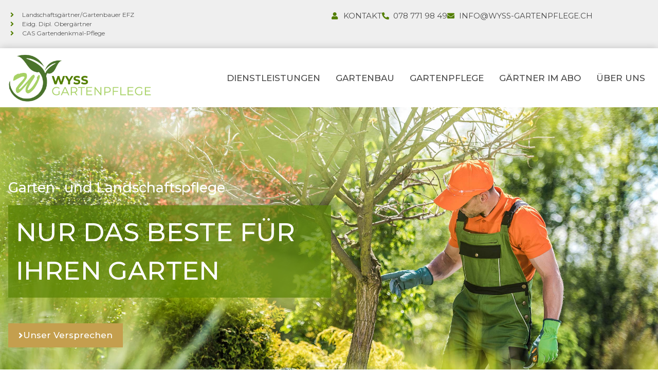

--- FILE ---
content_type: text/html; charset=UTF-8
request_url: https://wyss-gartenpflege.ch/
body_size: 21984
content:
<!doctype html>
<html lang="de-CH">
<head><meta charset="UTF-8"><script>if(navigator.userAgent.match(/MSIE|Internet Explorer/i)||navigator.userAgent.match(/Trident\/7\..*?rv:11/i)){var href=document.location.href;if(!href.match(/[?&]nowprocket/)){if(href.indexOf("?")==-1){if(href.indexOf("#")==-1){document.location.href=href+"?nowprocket=1"}else{document.location.href=href.replace("#","?nowprocket=1#")}}else{if(href.indexOf("#")==-1){document.location.href=href+"&nowprocket=1"}else{document.location.href=href.replace("#","&nowprocket=1#")}}}}</script><script>(()=>{class RocketLazyLoadScripts{constructor(){this.v="1.2.6",this.triggerEvents=["keydown","mousedown","mousemove","touchmove","touchstart","touchend","wheel"],this.userEventHandler=this.t.bind(this),this.touchStartHandler=this.i.bind(this),this.touchMoveHandler=this.o.bind(this),this.touchEndHandler=this.h.bind(this),this.clickHandler=this.u.bind(this),this.interceptedClicks=[],this.interceptedClickListeners=[],this.l(this),window.addEventListener("pageshow",(t=>{this.persisted=t.persisted,this.everythingLoaded&&this.m()})),this.CSPIssue=sessionStorage.getItem("rocketCSPIssue"),document.addEventListener("securitypolicyviolation",(t=>{this.CSPIssue||"script-src-elem"!==t.violatedDirective||"data"!==t.blockedURI||(this.CSPIssue=!0,sessionStorage.setItem("rocketCSPIssue",!0))})),document.addEventListener("DOMContentLoaded",(()=>{this.k()})),this.delayedScripts={normal:[],async:[],defer:[]},this.trash=[],this.allJQueries=[]}p(t){document.hidden?t.t():(this.triggerEvents.forEach((e=>window.addEventListener(e,t.userEventHandler,{passive:!0}))),window.addEventListener("touchstart",t.touchStartHandler,{passive:!0}),window.addEventListener("mousedown",t.touchStartHandler),document.addEventListener("visibilitychange",t.userEventHandler))}_(){this.triggerEvents.forEach((t=>window.removeEventListener(t,this.userEventHandler,{passive:!0}))),document.removeEventListener("visibilitychange",this.userEventHandler)}i(t){"HTML"!==t.target.tagName&&(window.addEventListener("touchend",this.touchEndHandler),window.addEventListener("mouseup",this.touchEndHandler),window.addEventListener("touchmove",this.touchMoveHandler,{passive:!0}),window.addEventListener("mousemove",this.touchMoveHandler),t.target.addEventListener("click",this.clickHandler),this.L(t.target,!0),this.S(t.target,"onclick","rocket-onclick"),this.C())}o(t){window.removeEventListener("touchend",this.touchEndHandler),window.removeEventListener("mouseup",this.touchEndHandler),window.removeEventListener("touchmove",this.touchMoveHandler,{passive:!0}),window.removeEventListener("mousemove",this.touchMoveHandler),t.target.removeEventListener("click",this.clickHandler),this.L(t.target,!1),this.S(t.target,"rocket-onclick","onclick"),this.M()}h(){window.removeEventListener("touchend",this.touchEndHandler),window.removeEventListener("mouseup",this.touchEndHandler),window.removeEventListener("touchmove",this.touchMoveHandler,{passive:!0}),window.removeEventListener("mousemove",this.touchMoveHandler)}u(t){t.target.removeEventListener("click",this.clickHandler),this.L(t.target,!1),this.S(t.target,"rocket-onclick","onclick"),this.interceptedClicks.push(t),t.preventDefault(),t.stopPropagation(),t.stopImmediatePropagation(),this.M()}O(){window.removeEventListener("touchstart",this.touchStartHandler,{passive:!0}),window.removeEventListener("mousedown",this.touchStartHandler),this.interceptedClicks.forEach((t=>{t.target.dispatchEvent(new MouseEvent("click",{view:t.view,bubbles:!0,cancelable:!0}))}))}l(t){EventTarget.prototype.addEventListenerWPRocketBase=EventTarget.prototype.addEventListener,EventTarget.prototype.addEventListener=function(e,i,o){"click"!==e||t.windowLoaded||i===t.clickHandler||t.interceptedClickListeners.push({target:this,func:i,options:o}),(this||window).addEventListenerWPRocketBase(e,i,o)}}L(t,e){this.interceptedClickListeners.forEach((i=>{i.target===t&&(e?t.removeEventListener("click",i.func,i.options):t.addEventListener("click",i.func,i.options))})),t.parentNode!==document.documentElement&&this.L(t.parentNode,e)}D(){return new Promise((t=>{this.P?this.M=t:t()}))}C(){this.P=!0}M(){this.P=!1}S(t,e,i){t.hasAttribute&&t.hasAttribute(e)&&(event.target.setAttribute(i,event.target.getAttribute(e)),event.target.removeAttribute(e))}t(){this._(this),"loading"===document.readyState?document.addEventListener("DOMContentLoaded",this.R.bind(this)):this.R()}k(){let t=[];document.querySelectorAll("script[type=rocketlazyloadscript][data-rocket-src]").forEach((e=>{let i=e.getAttribute("data-rocket-src");if(i&&!i.startsWith("data:")){0===i.indexOf("//")&&(i=location.protocol+i);try{const o=new URL(i).origin;o!==location.origin&&t.push({src:o,crossOrigin:e.crossOrigin||"module"===e.getAttribute("data-rocket-type")})}catch(t){}}})),t=[...new Map(t.map((t=>[JSON.stringify(t),t]))).values()],this.T(t,"preconnect")}async R(){this.lastBreath=Date.now(),this.j(this),this.F(this),this.I(),this.W(),this.q(),await this.A(this.delayedScripts.normal),await this.A(this.delayedScripts.defer),await this.A(this.delayedScripts.async);try{await this.U(),await this.H(this),await this.J()}catch(t){console.error(t)}window.dispatchEvent(new Event("rocket-allScriptsLoaded")),this.everythingLoaded=!0,this.D().then((()=>{this.O()})),this.N()}W(){document.querySelectorAll("script[type=rocketlazyloadscript]").forEach((t=>{t.hasAttribute("data-rocket-src")?t.hasAttribute("async")&&!1!==t.async?this.delayedScripts.async.push(t):t.hasAttribute("defer")&&!1!==t.defer||"module"===t.getAttribute("data-rocket-type")?this.delayedScripts.defer.push(t):this.delayedScripts.normal.push(t):this.delayedScripts.normal.push(t)}))}async B(t){if(await this.G(),!0!==t.noModule||!("noModule"in HTMLScriptElement.prototype))return new Promise((e=>{let i;function o(){(i||t).setAttribute("data-rocket-status","executed"),e()}try{if(navigator.userAgent.indexOf("Firefox/")>0||""===navigator.vendor||this.CSPIssue)i=document.createElement("script"),[...t.attributes].forEach((t=>{let e=t.nodeName;"type"!==e&&("data-rocket-type"===e&&(e="type"),"data-rocket-src"===e&&(e="src"),i.setAttribute(e,t.nodeValue))})),t.text&&(i.text=t.text),i.hasAttribute("src")?(i.addEventListener("load",o),i.addEventListener("error",(function(){i.setAttribute("data-rocket-status","failed-network"),e()})),setTimeout((()=>{i.isConnected||e()}),1)):(i.text=t.text,o()),t.parentNode.replaceChild(i,t);else{const i=t.getAttribute("data-rocket-type"),s=t.getAttribute("data-rocket-src");i?(t.type=i,t.removeAttribute("data-rocket-type")):t.removeAttribute("type"),t.addEventListener("load",o),t.addEventListener("error",(i=>{this.CSPIssue&&i.target.src.startsWith("data:")?(console.log("WPRocket: data-uri blocked by CSP -> fallback"),t.removeAttribute("src"),this.B(t).then(e)):(t.setAttribute("data-rocket-status","failed-network"),e())})),s?(t.removeAttribute("data-rocket-src"),t.src=s):t.src="data:text/javascript;base64,"+window.btoa(unescape(encodeURIComponent(t.text)))}}catch(i){t.setAttribute("data-rocket-status","failed-transform"),e()}}));t.setAttribute("data-rocket-status","skipped")}async A(t){const e=t.shift();return e&&e.isConnected?(await this.B(e),this.A(t)):Promise.resolve()}q(){this.T([...this.delayedScripts.normal,...this.delayedScripts.defer,...this.delayedScripts.async],"preload")}T(t,e){var i=document.createDocumentFragment();t.forEach((t=>{const o=t.getAttribute&&t.getAttribute("data-rocket-src")||t.src;if(o&&!o.startsWith("data:")){const s=document.createElement("link");s.href=o,s.rel=e,"preconnect"!==e&&(s.as="script"),t.getAttribute&&"module"===t.getAttribute("data-rocket-type")&&(s.crossOrigin=!0),t.crossOrigin&&(s.crossOrigin=t.crossOrigin),t.integrity&&(s.integrity=t.integrity),i.appendChild(s),this.trash.push(s)}})),document.head.appendChild(i)}j(t){let e={};function i(i,o){return e[o].eventsToRewrite.indexOf(i)>=0&&!t.everythingLoaded?"rocket-"+i:i}function o(t,o){!function(t){e[t]||(e[t]={originalFunctions:{add:t.addEventListener,remove:t.removeEventListener},eventsToRewrite:[]},t.addEventListener=function(){arguments[0]=i(arguments[0],t),e[t].originalFunctions.add.apply(t,arguments)},t.removeEventListener=function(){arguments[0]=i(arguments[0],t),e[t].originalFunctions.remove.apply(t,arguments)})}(t),e[t].eventsToRewrite.push(o)}function s(e,i){let o=e[i];e[i]=null,Object.defineProperty(e,i,{get:()=>o||function(){},set(s){t.everythingLoaded?o=s:e["rocket"+i]=o=s}})}o(document,"DOMContentLoaded"),o(window,"DOMContentLoaded"),o(window,"load"),o(window,"pageshow"),o(document,"readystatechange"),s(document,"onreadystatechange"),s(window,"onload"),s(window,"onpageshow");try{Object.defineProperty(document,"readyState",{get:()=>t.rocketReadyState,set(e){t.rocketReadyState=e},configurable:!0}),document.readyState="loading"}catch(t){console.log("WPRocket DJE readyState conflict, bypassing")}}F(t){let e;function i(e){return t.everythingLoaded?e:e.split(" ").map((t=>"load"===t||0===t.indexOf("load.")?"rocket-jquery-load":t)).join(" ")}function o(o){function s(t){const e=o.fn[t];o.fn[t]=o.fn.init.prototype[t]=function(){return this[0]===window&&("string"==typeof arguments[0]||arguments[0]instanceof String?arguments[0]=i(arguments[0]):"object"==typeof arguments[0]&&Object.keys(arguments[0]).forEach((t=>{const e=arguments[0][t];delete arguments[0][t],arguments[0][i(t)]=e}))),e.apply(this,arguments),this}}o&&o.fn&&!t.allJQueries.includes(o)&&(o.fn.ready=o.fn.init.prototype.ready=function(e){return t.domReadyFired?e.bind(document)(o):document.addEventListener("rocket-DOMContentLoaded",(()=>e.bind(document)(o))),o([])},s("on"),s("one"),t.allJQueries.push(o)),e=o}o(window.jQuery),Object.defineProperty(window,"jQuery",{get:()=>e,set(t){o(t)}})}async H(t){const e=document.querySelector("script[data-webpack]");e&&(await async function(){return new Promise((t=>{e.addEventListener("load",t),e.addEventListener("error",t)}))}(),await t.K(),await t.H(t))}async U(){this.domReadyFired=!0;try{document.readyState="interactive"}catch(t){}await this.G(),document.dispatchEvent(new Event("rocket-readystatechange")),await this.G(),document.rocketonreadystatechange&&document.rocketonreadystatechange(),await this.G(),document.dispatchEvent(new Event("rocket-DOMContentLoaded")),await this.G(),window.dispatchEvent(new Event("rocket-DOMContentLoaded"))}async J(){try{document.readyState="complete"}catch(t){}await this.G(),document.dispatchEvent(new Event("rocket-readystatechange")),await this.G(),document.rocketonreadystatechange&&document.rocketonreadystatechange(),await this.G(),window.dispatchEvent(new Event("rocket-load")),await this.G(),window.rocketonload&&window.rocketonload(),await this.G(),this.allJQueries.forEach((t=>t(window).trigger("rocket-jquery-load"))),await this.G();const t=new Event("rocket-pageshow");t.persisted=this.persisted,window.dispatchEvent(t),await this.G(),window.rocketonpageshow&&window.rocketonpageshow({persisted:this.persisted}),this.windowLoaded=!0}m(){document.onreadystatechange&&document.onreadystatechange(),window.onload&&window.onload(),window.onpageshow&&window.onpageshow({persisted:this.persisted})}I(){const t=new Map;document.write=document.writeln=function(e){const i=document.currentScript;i||console.error("WPRocket unable to document.write this: "+e);const o=document.createRange(),s=i.parentElement;let n=t.get(i);void 0===n&&(n=i.nextSibling,t.set(i,n));const c=document.createDocumentFragment();o.setStart(c,0),c.appendChild(o.createContextualFragment(e)),s.insertBefore(c,n)}}async G(){Date.now()-this.lastBreath>45&&(await this.K(),this.lastBreath=Date.now())}async K(){return document.hidden?new Promise((t=>setTimeout(t))):new Promise((t=>requestAnimationFrame(t)))}N(){this.trash.forEach((t=>t.remove()))}static run(){const t=new RocketLazyLoadScripts;t.p(t)}}RocketLazyLoadScripts.run()})();</script>
	
	<meta name="viewport" content="width=device-width, initial-scale=1">
	<link rel="profile" href="https://gmpg.org/xfn/11">
	<title>Wyss Gartenpflege - Ihr Profi für Ihren Garten</title><link rel="preload" data-rocket-preload as="style" href="https://fonts.googleapis.com/css?family=Montserrat%3A100%2C100italic%2C200%2C200italic%2C300%2C300italic%2C400%2C400italic%2C500%2C500italic%2C600%2C600italic%2C700%2C700italic%2C800%2C800italic%2C900%2C900italic&#038;display=swap" /><link rel="stylesheet" href="https://fonts.googleapis.com/css?family=Montserrat%3A100%2C100italic%2C200%2C200italic%2C300%2C300italic%2C400%2C400italic%2C500%2C500italic%2C600%2C600italic%2C700%2C700italic%2C800%2C800italic%2C900%2C900italic&#038;display=swap" media="print" onload="this.media='all'" /><noscript><link rel="stylesheet" href="https://fonts.googleapis.com/css?family=Montserrat%3A100%2C100italic%2C200%2C200italic%2C300%2C300italic%2C400%2C400italic%2C500%2C500italic%2C600%2C600italic%2C700%2C700italic%2C800%2C800italic%2C900%2C900italic&#038;display=swap" /></noscript><link rel="preload" data-rocket-preload as="image" href="https://wyss-gartenpflege.ch/wp-content/uploads/2021/04/start_header.jpg" fetchpriority="high">
<meta name="robots" content="index, follow, max-snippet:-1, max-image-preview:large, max-video-preview:-1">
<link rel="canonical" href="https://wyss-gartenpflege.ch/">
<script id="website-schema" type="application/ld+json">{"@context":"https:\/\/schema.org","@type":"WebSite","name":"Home","alternateName":"Wyss Gartenpflege","description":"","url":"https:\/\/wyss-gartenpflege.ch"}</script>
<meta property="og:url" content="https://wyss-gartenpflege.ch/">
<meta property="og:site_name" content="Wyss Gartenpflege">
<meta property="og:locale" content="de_CH">
<meta property="og:type" content="website">
<meta property="og:title" content="Wyss Gartenpflege - Ihr Profi für Ihren Garten">
<meta property="fb:pages" content="">
<meta property="fb:admins" content="">
<meta property="fb:app_id" content="">
<meta name="twitter:card" content="summary">
<meta name="twitter:site" content="">
<meta name="twitter:creator" content="">
<meta name="twitter:title" content="Wyss Gartenpflege - Ihr Profi für Ihren Garten">
<link href='https://fonts.gstatic.com' crossorigin rel='preconnect' />
<link rel="alternate" type="application/rss+xml" title="Wyss Gartenpflege &raquo; Feed" href="https://wyss-gartenpflege.ch/feed/" />
<link rel="alternate" type="application/rss+xml" title="Wyss Gartenpflege &raquo; Kommentar-Feed" href="https://wyss-gartenpflege.ch/comments/feed/" />
<script type="application/ld+json">{"@context":"https:\/\/schema.org","@type":"Organization","name":"Wyss Gartenpflege","url":"https:\/\/wyss-gartenpflege.ch","alternateName":"Wyss Gartenpflege","description":"Wyss Gartenpflege"}</script>
		<link rel="alternate" title="oEmbed (JSON)" type="application/json+oembed" href="https://wyss-gartenpflege.ch/wp-json/oembed/1.0/embed?url=https%3A%2F%2Fwyss-gartenpflege.ch%2F" />
<link rel="alternate" title="oEmbed (XML)" type="text/xml+oembed" href="https://wyss-gartenpflege.ch/wp-json/oembed/1.0/embed?url=https%3A%2F%2Fwyss-gartenpflege.ch%2F&#038;format=xml" />
<style id='wp-img-auto-sizes-contain-inline-css'>
img:is([sizes=auto i],[sizes^="auto," i]){contain-intrinsic-size:3000px 1500px}
/*# sourceURL=wp-img-auto-sizes-contain-inline-css */
</style>
<style id='wp-emoji-styles-inline-css'>

	img.wp-smiley, img.emoji {
		display: inline !important;
		border: none !important;
		box-shadow: none !important;
		height: 1em !important;
		width: 1em !important;
		margin: 0 0.07em !important;
		vertical-align: -0.1em !important;
		background: none !important;
		padding: 0 !important;
	}
/*# sourceURL=wp-emoji-styles-inline-css */
</style>
<style id='global-styles-inline-css'>
:root{--wp--preset--aspect-ratio--square: 1;--wp--preset--aspect-ratio--4-3: 4/3;--wp--preset--aspect-ratio--3-4: 3/4;--wp--preset--aspect-ratio--3-2: 3/2;--wp--preset--aspect-ratio--2-3: 2/3;--wp--preset--aspect-ratio--16-9: 16/9;--wp--preset--aspect-ratio--9-16: 9/16;--wp--preset--color--black: #000000;--wp--preset--color--cyan-bluish-gray: #abb8c3;--wp--preset--color--white: #ffffff;--wp--preset--color--pale-pink: #f78da7;--wp--preset--color--vivid-red: #cf2e2e;--wp--preset--color--luminous-vivid-orange: #ff6900;--wp--preset--color--luminous-vivid-amber: #fcb900;--wp--preset--color--light-green-cyan: #7bdcb5;--wp--preset--color--vivid-green-cyan: #00d084;--wp--preset--color--pale-cyan-blue: #8ed1fc;--wp--preset--color--vivid-cyan-blue: #0693e3;--wp--preset--color--vivid-purple: #9b51e0;--wp--preset--gradient--vivid-cyan-blue-to-vivid-purple: linear-gradient(135deg,rgb(6,147,227) 0%,rgb(155,81,224) 100%);--wp--preset--gradient--light-green-cyan-to-vivid-green-cyan: linear-gradient(135deg,rgb(122,220,180) 0%,rgb(0,208,130) 100%);--wp--preset--gradient--luminous-vivid-amber-to-luminous-vivid-orange: linear-gradient(135deg,rgb(252,185,0) 0%,rgb(255,105,0) 100%);--wp--preset--gradient--luminous-vivid-orange-to-vivid-red: linear-gradient(135deg,rgb(255,105,0) 0%,rgb(207,46,46) 100%);--wp--preset--gradient--very-light-gray-to-cyan-bluish-gray: linear-gradient(135deg,rgb(238,238,238) 0%,rgb(169,184,195) 100%);--wp--preset--gradient--cool-to-warm-spectrum: linear-gradient(135deg,rgb(74,234,220) 0%,rgb(151,120,209) 20%,rgb(207,42,186) 40%,rgb(238,44,130) 60%,rgb(251,105,98) 80%,rgb(254,248,76) 100%);--wp--preset--gradient--blush-light-purple: linear-gradient(135deg,rgb(255,206,236) 0%,rgb(152,150,240) 100%);--wp--preset--gradient--blush-bordeaux: linear-gradient(135deg,rgb(254,205,165) 0%,rgb(254,45,45) 50%,rgb(107,0,62) 100%);--wp--preset--gradient--luminous-dusk: linear-gradient(135deg,rgb(255,203,112) 0%,rgb(199,81,192) 50%,rgb(65,88,208) 100%);--wp--preset--gradient--pale-ocean: linear-gradient(135deg,rgb(255,245,203) 0%,rgb(182,227,212) 50%,rgb(51,167,181) 100%);--wp--preset--gradient--electric-grass: linear-gradient(135deg,rgb(202,248,128) 0%,rgb(113,206,126) 100%);--wp--preset--gradient--midnight: linear-gradient(135deg,rgb(2,3,129) 0%,rgb(40,116,252) 100%);--wp--preset--font-size--small: 13px;--wp--preset--font-size--medium: 20px;--wp--preset--font-size--large: 36px;--wp--preset--font-size--x-large: 42px;--wp--preset--spacing--20: 0.44rem;--wp--preset--spacing--30: 0.67rem;--wp--preset--spacing--40: 1rem;--wp--preset--spacing--50: 1.5rem;--wp--preset--spacing--60: 2.25rem;--wp--preset--spacing--70: 3.38rem;--wp--preset--spacing--80: 5.06rem;--wp--preset--shadow--natural: 6px 6px 9px rgba(0, 0, 0, 0.2);--wp--preset--shadow--deep: 12px 12px 50px rgba(0, 0, 0, 0.4);--wp--preset--shadow--sharp: 6px 6px 0px rgba(0, 0, 0, 0.2);--wp--preset--shadow--outlined: 6px 6px 0px -3px rgb(255, 255, 255), 6px 6px rgb(0, 0, 0);--wp--preset--shadow--crisp: 6px 6px 0px rgb(0, 0, 0);}:root { --wp--style--global--content-size: 800px;--wp--style--global--wide-size: 1200px; }:where(body) { margin: 0; }.wp-site-blocks > .alignleft { float: left; margin-right: 2em; }.wp-site-blocks > .alignright { float: right; margin-left: 2em; }.wp-site-blocks > .aligncenter { justify-content: center; margin-left: auto; margin-right: auto; }:where(.wp-site-blocks) > * { margin-block-start: 24px; margin-block-end: 0; }:where(.wp-site-blocks) > :first-child { margin-block-start: 0; }:where(.wp-site-blocks) > :last-child { margin-block-end: 0; }:root { --wp--style--block-gap: 24px; }:root :where(.is-layout-flow) > :first-child{margin-block-start: 0;}:root :where(.is-layout-flow) > :last-child{margin-block-end: 0;}:root :where(.is-layout-flow) > *{margin-block-start: 24px;margin-block-end: 0;}:root :where(.is-layout-constrained) > :first-child{margin-block-start: 0;}:root :where(.is-layout-constrained) > :last-child{margin-block-end: 0;}:root :where(.is-layout-constrained) > *{margin-block-start: 24px;margin-block-end: 0;}:root :where(.is-layout-flex){gap: 24px;}:root :where(.is-layout-grid){gap: 24px;}.is-layout-flow > .alignleft{float: left;margin-inline-start: 0;margin-inline-end: 2em;}.is-layout-flow > .alignright{float: right;margin-inline-start: 2em;margin-inline-end: 0;}.is-layout-flow > .aligncenter{margin-left: auto !important;margin-right: auto !important;}.is-layout-constrained > .alignleft{float: left;margin-inline-start: 0;margin-inline-end: 2em;}.is-layout-constrained > .alignright{float: right;margin-inline-start: 2em;margin-inline-end: 0;}.is-layout-constrained > .aligncenter{margin-left: auto !important;margin-right: auto !important;}.is-layout-constrained > :where(:not(.alignleft):not(.alignright):not(.alignfull)){max-width: var(--wp--style--global--content-size);margin-left: auto !important;margin-right: auto !important;}.is-layout-constrained > .alignwide{max-width: var(--wp--style--global--wide-size);}body .is-layout-flex{display: flex;}.is-layout-flex{flex-wrap: wrap;align-items: center;}.is-layout-flex > :is(*, div){margin: 0;}body .is-layout-grid{display: grid;}.is-layout-grid > :is(*, div){margin: 0;}body{padding-top: 0px;padding-right: 0px;padding-bottom: 0px;padding-left: 0px;}a:where(:not(.wp-element-button)){text-decoration: underline;}:root :where(.wp-element-button, .wp-block-button__link){background-color: #32373c;border-width: 0;color: #fff;font-family: inherit;font-size: inherit;font-style: inherit;font-weight: inherit;letter-spacing: inherit;line-height: inherit;padding-top: calc(0.667em + 2px);padding-right: calc(1.333em + 2px);padding-bottom: calc(0.667em + 2px);padding-left: calc(1.333em + 2px);text-decoration: none;text-transform: inherit;}.has-black-color{color: var(--wp--preset--color--black) !important;}.has-cyan-bluish-gray-color{color: var(--wp--preset--color--cyan-bluish-gray) !important;}.has-white-color{color: var(--wp--preset--color--white) !important;}.has-pale-pink-color{color: var(--wp--preset--color--pale-pink) !important;}.has-vivid-red-color{color: var(--wp--preset--color--vivid-red) !important;}.has-luminous-vivid-orange-color{color: var(--wp--preset--color--luminous-vivid-orange) !important;}.has-luminous-vivid-amber-color{color: var(--wp--preset--color--luminous-vivid-amber) !important;}.has-light-green-cyan-color{color: var(--wp--preset--color--light-green-cyan) !important;}.has-vivid-green-cyan-color{color: var(--wp--preset--color--vivid-green-cyan) !important;}.has-pale-cyan-blue-color{color: var(--wp--preset--color--pale-cyan-blue) !important;}.has-vivid-cyan-blue-color{color: var(--wp--preset--color--vivid-cyan-blue) !important;}.has-vivid-purple-color{color: var(--wp--preset--color--vivid-purple) !important;}.has-black-background-color{background-color: var(--wp--preset--color--black) !important;}.has-cyan-bluish-gray-background-color{background-color: var(--wp--preset--color--cyan-bluish-gray) !important;}.has-white-background-color{background-color: var(--wp--preset--color--white) !important;}.has-pale-pink-background-color{background-color: var(--wp--preset--color--pale-pink) !important;}.has-vivid-red-background-color{background-color: var(--wp--preset--color--vivid-red) !important;}.has-luminous-vivid-orange-background-color{background-color: var(--wp--preset--color--luminous-vivid-orange) !important;}.has-luminous-vivid-amber-background-color{background-color: var(--wp--preset--color--luminous-vivid-amber) !important;}.has-light-green-cyan-background-color{background-color: var(--wp--preset--color--light-green-cyan) !important;}.has-vivid-green-cyan-background-color{background-color: var(--wp--preset--color--vivid-green-cyan) !important;}.has-pale-cyan-blue-background-color{background-color: var(--wp--preset--color--pale-cyan-blue) !important;}.has-vivid-cyan-blue-background-color{background-color: var(--wp--preset--color--vivid-cyan-blue) !important;}.has-vivid-purple-background-color{background-color: var(--wp--preset--color--vivid-purple) !important;}.has-black-border-color{border-color: var(--wp--preset--color--black) !important;}.has-cyan-bluish-gray-border-color{border-color: var(--wp--preset--color--cyan-bluish-gray) !important;}.has-white-border-color{border-color: var(--wp--preset--color--white) !important;}.has-pale-pink-border-color{border-color: var(--wp--preset--color--pale-pink) !important;}.has-vivid-red-border-color{border-color: var(--wp--preset--color--vivid-red) !important;}.has-luminous-vivid-orange-border-color{border-color: var(--wp--preset--color--luminous-vivid-orange) !important;}.has-luminous-vivid-amber-border-color{border-color: var(--wp--preset--color--luminous-vivid-amber) !important;}.has-light-green-cyan-border-color{border-color: var(--wp--preset--color--light-green-cyan) !important;}.has-vivid-green-cyan-border-color{border-color: var(--wp--preset--color--vivid-green-cyan) !important;}.has-pale-cyan-blue-border-color{border-color: var(--wp--preset--color--pale-cyan-blue) !important;}.has-vivid-cyan-blue-border-color{border-color: var(--wp--preset--color--vivid-cyan-blue) !important;}.has-vivid-purple-border-color{border-color: var(--wp--preset--color--vivid-purple) !important;}.has-vivid-cyan-blue-to-vivid-purple-gradient-background{background: var(--wp--preset--gradient--vivid-cyan-blue-to-vivid-purple) !important;}.has-light-green-cyan-to-vivid-green-cyan-gradient-background{background: var(--wp--preset--gradient--light-green-cyan-to-vivid-green-cyan) !important;}.has-luminous-vivid-amber-to-luminous-vivid-orange-gradient-background{background: var(--wp--preset--gradient--luminous-vivid-amber-to-luminous-vivid-orange) !important;}.has-luminous-vivid-orange-to-vivid-red-gradient-background{background: var(--wp--preset--gradient--luminous-vivid-orange-to-vivid-red) !important;}.has-very-light-gray-to-cyan-bluish-gray-gradient-background{background: var(--wp--preset--gradient--very-light-gray-to-cyan-bluish-gray) !important;}.has-cool-to-warm-spectrum-gradient-background{background: var(--wp--preset--gradient--cool-to-warm-spectrum) !important;}.has-blush-light-purple-gradient-background{background: var(--wp--preset--gradient--blush-light-purple) !important;}.has-blush-bordeaux-gradient-background{background: var(--wp--preset--gradient--blush-bordeaux) !important;}.has-luminous-dusk-gradient-background{background: var(--wp--preset--gradient--luminous-dusk) !important;}.has-pale-ocean-gradient-background{background: var(--wp--preset--gradient--pale-ocean) !important;}.has-electric-grass-gradient-background{background: var(--wp--preset--gradient--electric-grass) !important;}.has-midnight-gradient-background{background: var(--wp--preset--gradient--midnight) !important;}.has-small-font-size{font-size: var(--wp--preset--font-size--small) !important;}.has-medium-font-size{font-size: var(--wp--preset--font-size--medium) !important;}.has-large-font-size{font-size: var(--wp--preset--font-size--large) !important;}.has-x-large-font-size{font-size: var(--wp--preset--font-size--x-large) !important;}
:root :where(.wp-block-pullquote){font-size: 1.5em;line-height: 1.6;}
/*# sourceURL=global-styles-inline-css */
</style>
<link rel='stylesheet' id='cookie-notice-front-css' href='https://wyss-gartenpflege.ch/wp-content/plugins/cookie-notice/css/front.min.css?ver=2.5.11' media='all' />
<link rel='stylesheet' id='hello-elementor-css' href='https://wyss-gartenpflege.ch/wp-content/themes/hello-elementor/assets/css/reset.css?ver=3.4.6' media='all' />
<link rel='stylesheet' id='hello-elementor-theme-style-css' href='https://wyss-gartenpflege.ch/wp-content/themes/hello-elementor/assets/css/theme.css?ver=3.4.6' media='all' />
<link rel='stylesheet' id='hello-elementor-header-footer-css' href='https://wyss-gartenpflege.ch/wp-content/themes/hello-elementor/assets/css/header-footer.css?ver=3.4.6' media='all' />
<link rel='stylesheet' id='elementor-frontend-css' href='https://wyss-gartenpflege.ch/wp-content/plugins/elementor/assets/css/frontend.min.css?ver=3.34.3' media='all' />
<link rel='stylesheet' id='widget-icon-list-css' href='https://wyss-gartenpflege.ch/wp-content/plugins/elementor/assets/css/widget-icon-list.min.css?ver=3.34.3' media='all' />
<link rel='stylesheet' id='e-animation-fadeInLeft-css' href='https://wyss-gartenpflege.ch/wp-content/plugins/elementor/assets/lib/animations/styles/fadeInLeft.min.css?ver=3.34.3' media='all' />
<link rel='stylesheet' id='widget-image-css' href='https://wyss-gartenpflege.ch/wp-content/plugins/elementor/assets/css/widget-image.min.css?ver=3.34.3' media='all' />
<link rel='stylesheet' id='e-animation-slideInDown-css' href='https://wyss-gartenpflege.ch/wp-content/plugins/elementor/assets/lib/animations/styles/slideInDown.min.css?ver=3.34.3' media='all' />
<link rel='stylesheet' id='widget-nav-menu-css' href='https://wyss-gartenpflege.ch/wp-content/plugins/elementor-pro/assets/css/widget-nav-menu.min.css?ver=3.34.3' media='all' />
<link rel='stylesheet' id='e-sticky-css' href='https://wyss-gartenpflege.ch/wp-content/plugins/elementor-pro/assets/css/modules/sticky.min.css?ver=3.34.3' media='all' />
<link rel='stylesheet' id='widget-heading-css' href='https://wyss-gartenpflege.ch/wp-content/plugins/elementor/assets/css/widget-heading.min.css?ver=3.34.3' media='all' />
<link rel='stylesheet' id='elementor-icons-css' href='https://wyss-gartenpflege.ch/wp-content/plugins/elementor/assets/lib/eicons/css/elementor-icons.min.css?ver=5.46.0' media='all' />
<link rel='stylesheet' id='elementor-post-7-css' href='https://wyss-gartenpflege.ch/wp-content/uploads/elementor/css/post-7.css?ver=1769466860' media='all' />
<link rel='stylesheet' id='e-animation-bounceIn-css' href='https://wyss-gartenpflege.ch/wp-content/plugins/elementor/assets/lib/animations/styles/bounceIn.min.css?ver=3.34.3' media='all' />
<link rel='stylesheet' id='widget-spacer-css' href='https://wyss-gartenpflege.ch/wp-content/plugins/elementor/assets/css/widget-spacer.min.css?ver=3.34.3' media='all' />
<link rel='stylesheet' id='e-animation-zoomIn-css' href='https://wyss-gartenpflege.ch/wp-content/plugins/elementor/assets/lib/animations/styles/zoomIn.min.css?ver=3.34.3' media='all' />
<link rel='stylesheet' id='widget-menu-anchor-css' href='https://wyss-gartenpflege.ch/wp-content/plugins/elementor/assets/css/widget-menu-anchor.min.css?ver=3.34.3' media='all' />
<link rel='stylesheet' id='widget-divider-css' href='https://wyss-gartenpflege.ch/wp-content/plugins/elementor/assets/css/widget-divider.min.css?ver=3.34.3' media='all' />
<link rel='stylesheet' id='e-animation-fadeIn-css' href='https://wyss-gartenpflege.ch/wp-content/plugins/elementor/assets/lib/animations/styles/fadeIn.min.css?ver=3.34.3' media='all' />
<link rel='stylesheet' id='e-ribbon-css' href='https://wyss-gartenpflege.ch/wp-content/plugins/elementor-pro/assets/css/conditionals/ribbon.min.css?ver=3.34.3' media='all' />
<link rel='stylesheet' id='widget-call-to-action-css' href='https://wyss-gartenpflege.ch/wp-content/plugins/elementor-pro/assets/css/widget-call-to-action.min.css?ver=3.34.3' media='all' />
<link rel='stylesheet' id='e-transitions-css' href='https://wyss-gartenpflege.ch/wp-content/plugins/elementor-pro/assets/css/conditionals/transitions.min.css?ver=3.34.3' media='all' />
<link rel='stylesheet' id='e-animation-fadeInRight-css' href='https://wyss-gartenpflege.ch/wp-content/plugins/elementor/assets/lib/animations/styles/fadeInRight.min.css?ver=3.34.3' media='all' />
<link rel='stylesheet' id='widget-video-css' href='https://wyss-gartenpflege.ch/wp-content/plugins/elementor/assets/css/widget-video.min.css?ver=3.34.3' media='all' />
<link rel='stylesheet' id='e-motion-fx-css' href='https://wyss-gartenpflege.ch/wp-content/plugins/elementor-pro/assets/css/modules/motion-fx.min.css?ver=3.34.3' media='all' />
<link rel='stylesheet' id='elementor-post-12843-css' href='https://wyss-gartenpflege.ch/wp-content/uploads/elementor/css/post-12843.css?ver=1769466861' media='all' />
<link rel='stylesheet' id='elementor-post-12804-css' href='https://wyss-gartenpflege.ch/wp-content/uploads/elementor/css/post-12804.css?ver=1769466861' media='all' />
<link rel='stylesheet' id='elementor-post-12786-css' href='https://wyss-gartenpflege.ch/wp-content/uploads/elementor/css/post-12786.css?ver=1769466861' media='all' />
<link rel='stylesheet' id='hello-elementor-child-style-css' href='https://wyss-gartenpflege.ch/wp-content/themes/hello-theme-child-master/style.css?ver=1.0.0' media='all' />

<link rel='stylesheet' id='elementor-icons-shared-0-css' href='https://wyss-gartenpflege.ch/wp-content/plugins/elementor/assets/lib/font-awesome/css/fontawesome.min.css?ver=5.15.3' media='all' />
<link rel='stylesheet' id='elementor-icons-fa-solid-css' href='https://wyss-gartenpflege.ch/wp-content/plugins/elementor/assets/lib/font-awesome/css/solid.min.css?ver=5.15.3' media='all' />
<script type="rocketlazyloadscript" id="cookie-notice-front-js-before">
var cnArgs = {"ajaxUrl":"https:\/\/wyss-gartenpflege.ch\/wp-admin\/admin-ajax.php","nonce":"2a5c6a0558","hideEffect":"fade","position":"bottom","onScroll":false,"onScrollOffset":100,"onClick":false,"cookieName":"cookie_notice_accepted","cookieTime":2592000,"cookieTimeRejected":2592000,"globalCookie":false,"redirection":false,"cache":true,"revokeCookies":false,"revokeCookiesOpt":"automatic"};

//# sourceURL=cookie-notice-front-js-before
</script>
<script type="rocketlazyloadscript" data-rocket-src="https://wyss-gartenpflege.ch/wp-content/plugins/cookie-notice/js/front.min.js?ver=2.5.11" id="cookie-notice-front-js"></script>
<script type="rocketlazyloadscript" data-rocket-src="https://wyss-gartenpflege.ch/wp-includes/js/jquery/jquery.min.js?ver=3.7.1" id="jquery-core-js"></script>
<script type="rocketlazyloadscript" data-rocket-src="https://wyss-gartenpflege.ch/wp-includes/js/jquery/jquery-migrate.min.js?ver=3.4.1" id="jquery-migrate-js"></script>
<link rel="https://api.w.org/" href="https://wyss-gartenpflege.ch/wp-json/" /><link rel="alternate" title="JSON" type="application/json" href="https://wyss-gartenpflege.ch/wp-json/wp/v2/pages/12843" /><link rel="EditURI" type="application/rsd+xml" title="RSD" href="https://wyss-gartenpflege.ch/xmlrpc.php?rsd" />
<meta name="generator" content="WordPress 6.9" />
<link rel='shortlink' href='https://wyss-gartenpflege.ch/' />
<meta name="generator" content="Elementor 3.34.3; features: additional_custom_breakpoints; settings: css_print_method-external, google_font-enabled, font_display-auto">
			<style>
				.e-con.e-parent:nth-of-type(n+4):not(.e-lazyloaded):not(.e-no-lazyload),
				.e-con.e-parent:nth-of-type(n+4):not(.e-lazyloaded):not(.e-no-lazyload) * {
					background-image: none !important;
				}
				@media screen and (max-height: 1024px) {
					.e-con.e-parent:nth-of-type(n+3):not(.e-lazyloaded):not(.e-no-lazyload),
					.e-con.e-parent:nth-of-type(n+3):not(.e-lazyloaded):not(.e-no-lazyload) * {
						background-image: none !important;
					}
				}
				@media screen and (max-height: 640px) {
					.e-con.e-parent:nth-of-type(n+2):not(.e-lazyloaded):not(.e-no-lazyload),
					.e-con.e-parent:nth-of-type(n+2):not(.e-lazyloaded):not(.e-no-lazyload) * {
						background-image: none !important;
					}
				}
			</style>
			<link rel="icon" href="https://wyss-gartenpflege.ch/wp-content/uploads/2021/05/cropped-wyss-favicon-32x32.png" sizes="32x32" />
<link rel="icon" href="https://wyss-gartenpflege.ch/wp-content/uploads/2021/05/cropped-wyss-favicon-192x192.png" sizes="192x192" />
<link rel="apple-touch-icon" href="https://wyss-gartenpflege.ch/wp-content/uploads/2021/05/cropped-wyss-favicon-180x180.png" />
<meta name="msapplication-TileImage" content="https://wyss-gartenpflege.ch/wp-content/uploads/2021/05/cropped-wyss-favicon-270x270.png" />
		<style id="wp-custom-css">
			/* Fix: Banderole Textfarbe */
.elementor-ribbon-inner {
    color: #fff;
}		</style>
		</head>
<body data-rsssl=1 class="home wp-singular page-template-default page page-id-12843 wp-custom-logo wp-embed-responsive wp-theme-hello-elementor wp-child-theme-hello-theme-child-master cookies-not-set hello-elementor-default elementor-default elementor-kit-7 elementor-page elementor-page-12843">


<a class="skip-link screen-reader-text" href="#content">Skip to content</a>

		<header data-elementor-type="header" data-elementor-id="12804" class="elementor elementor-12804 elementor-location-header" data-elementor-post-type="elementor_library">
					<section class="elementor-section elementor-top-section elementor-element elementor-element-0c54ec2 elementor-section-boxed elementor-section-height-default elementor-section-height-default" data-id="0c54ec2" data-element_type="section" data-settings="{&quot;background_background&quot;:&quot;classic&quot;}">
						<div class="elementor-container elementor-column-gap-default">
					<div class="elementor-column elementor-col-100 elementor-top-column elementor-element elementor-element-100ced4" data-id="100ced4" data-element_type="column">
			<div class="elementor-widget-wrap elementor-element-populated">
						<section class="elementor-section elementor-inner-section elementor-element elementor-element-11be57f elementor-section-boxed elementor-section-height-default elementor-section-height-default" data-id="11be57f" data-element_type="section">
						<div class="elementor-container elementor-column-gap-default">
					<div class="elementor-column elementor-col-50 elementor-inner-column elementor-element elementor-element-61a4212" data-id="61a4212" data-element_type="column">
			<div class="elementor-widget-wrap elementor-element-populated">
						<div class="elementor-element elementor-element-8ee0659 elementor-align-start elementor-icon-list--layout-traditional elementor-list-item-link-full_width elementor-widget elementor-widget-icon-list" data-id="8ee0659" data-element_type="widget" data-widget_type="icon-list.default">
				<div class="elementor-widget-container">
							<ul class="elementor-icon-list-items">
							<li class="elementor-icon-list-item">
											<span class="elementor-icon-list-icon">
							<i aria-hidden="true" class="fas fa-angle-right"></i>						</span>
										<span class="elementor-icon-list-text">Landschaftsgärtner/Gartenbauer EFZ</span>
									</li>
								<li class="elementor-icon-list-item">
											<span class="elementor-icon-list-icon">
							<i aria-hidden="true" class="fas fa-angle-right"></i>						</span>
										<span class="elementor-icon-list-text">Eidg. Dipl. Obergärtner </span>
									</li>
								<li class="elementor-icon-list-item">
											<span class="elementor-icon-list-icon">
							<i aria-hidden="true" class="fas fa-angle-right"></i>						</span>
										<span class="elementor-icon-list-text">CAS Gartendenkmal-Pflege</span>
									</li>
						</ul>
						</div>
				</div>
					</div>
		</div>
				<div class="elementor-column elementor-col-50 elementor-inner-column elementor-element elementor-element-5430e88" data-id="5430e88" data-element_type="column">
			<div class="elementor-widget-wrap elementor-element-populated">
						<div class="elementor-element elementor-element-01388e7 elementor-icon-list--layout-inline elementor-list-item-link-full_width elementor-widget elementor-widget-icon-list" data-id="01388e7" data-element_type="widget" data-widget_type="icon-list.default">
				<div class="elementor-widget-container">
							<ul class="elementor-icon-list-items elementor-inline-items">
							<li class="elementor-icon-list-item elementor-inline-item">
											<a href="/kontakt">

												<span class="elementor-icon-list-icon">
							<i aria-hidden="true" class="fas fa-user"></i>						</span>
										<span class="elementor-icon-list-text">Kontakt    </span>
											</a>
									</li>
								<li class="elementor-icon-list-item elementor-inline-item">
											<span class="elementor-icon-list-icon">
							<i aria-hidden="true" class="fas fa-phone-alt"></i>						</span>
										<span class="elementor-icon-list-text">078 771 98 49</span>
									</li>
								<li class="elementor-icon-list-item elementor-inline-item">
											<a href="mailto:info@wyss-gartenpflege.ch">

												<span class="elementor-icon-list-icon">
							<i aria-hidden="true" class="fas fa-envelope"></i>						</span>
										<span class="elementor-icon-list-text">info@wyss-gartenpflege.ch</span>
											</a>
									</li>
						</ul>
						</div>
				</div>
					</div>
		</div>
					</div>
		</section>
					</div>
		</div>
					</div>
		</section>
				<section class="elementor-section elementor-top-section elementor-element elementor-element-4fcd456d elementor-section-content-middle elementor-section-height-min-height elementor-section-boxed elementor-section-height-default elementor-section-items-middle" data-id="4fcd456d" data-element_type="section" data-settings="{&quot;background_background&quot;:&quot;classic&quot;,&quot;sticky&quot;:&quot;top&quot;,&quot;sticky_on&quot;:[&quot;desktop&quot;,&quot;tablet&quot;,&quot;mobile&quot;],&quot;sticky_offset&quot;:0,&quot;sticky_effects_offset&quot;:0,&quot;sticky_anchor_link_offset&quot;:0}">
						<div class="elementor-container elementor-column-gap-default">
					<div class="elementor-column elementor-col-50 elementor-top-column elementor-element elementor-element-1ca20e5e" data-id="1ca20e5e" data-element_type="column">
			<div class="elementor-widget-wrap elementor-element-populated">
						<div class="elementor-element elementor-element-4832e189 elementor-invisible elementor-widget elementor-widget-image" data-id="4832e189" data-element_type="widget" data-settings="{&quot;_animation&quot;:&quot;fadeInLeft&quot;}" data-widget_type="image.default">
				<div class="elementor-widget-container">
																<a href="https://wyss-gartenpflege.ch">
							<img fetchpriority="high" width="505" height="172" src="https://wyss-gartenpflege.ch/wp-content/uploads/2021/02/wyss-logo.png" class="attachment-full size-full wp-image-13017" alt="" srcset="https://wyss-gartenpflege.ch/wp-content/uploads/2021/02/wyss-logo.png 505w, https://wyss-gartenpflege.ch/wp-content/uploads/2021/02/wyss-logo-300x102.png 300w" sizes="(max-width: 505px) 100vw, 505px" />								</a>
															</div>
				</div>
					</div>
		</div>
				<div class="elementor-column elementor-col-50 elementor-top-column elementor-element elementor-element-6c324307" data-id="6c324307" data-element_type="column">
			<div class="elementor-widget-wrap elementor-element-populated">
						<div class="elementor-element elementor-element-6a50a52e elementor-nav-menu__align-end elementor-nav-menu__text-align-center elementor-nav-menu--stretch elementor-nav-menu--dropdown-tablet elementor-nav-menu--toggle elementor-nav-menu--burger elementor-invisible elementor-widget elementor-widget-nav-menu" data-id="6a50a52e" data-element_type="widget" data-settings="{&quot;_animation&quot;:&quot;slideInDown&quot;,&quot;full_width&quot;:&quot;stretch&quot;,&quot;submenu_icon&quot;:{&quot;value&quot;:&quot;&lt;i class=\&quot;\&quot; aria-hidden=\&quot;true\&quot;&gt;&lt;\/i&gt;&quot;,&quot;library&quot;:&quot;&quot;},&quot;layout&quot;:&quot;horizontal&quot;,&quot;toggle&quot;:&quot;burger&quot;}" data-widget_type="nav-menu.default">
				<div class="elementor-widget-container">
								<nav aria-label="Menu" class="elementor-nav-menu--main elementor-nav-menu__container elementor-nav-menu--layout-horizontal e--pointer-underline e--animation-drop-out">
				<ul id="menu-1-6a50a52e" class="elementor-nav-menu"><li class="menu-item menu-item-type-post_type menu-item-object-page menu-item-has-children menu-item-13011"><a href="https://wyss-gartenpflege.ch/dienstleistungen/" class="elementor-item">Dienstleistungen</a>
<ul class="sub-menu elementor-nav-menu--dropdown">
	<li class="menu-item menu-item-type-post_type menu-item-object-page menu-item-13169"><a href="https://wyss-gartenpflege.ch/dienstleistungen/dienstleistungen-im-ueberblick/" class="elementor-sub-item">Dienstleistungen im Überblick</a></li>
	<li class="menu-item menu-item-type-post_type menu-item-object-page menu-item-13268"><a href="https://wyss-gartenpflege.ch/dienstleistungen/gutachten-und-plaene/" class="elementor-sub-item">Gutachten und Pläne</a></li>
	<li class="menu-item menu-item-type-post_type menu-item-object-page menu-item-13360"><a href="https://wyss-gartenpflege.ch/dienstleistungen/gartenbau/" class="elementor-sub-item">Gartenarbeiten</a></li>
	<li class="menu-item menu-item-type-post_type menu-item-object-page menu-item-13426"><a href="https://wyss-gartenpflege.ch/dienstleistungen/baumpflege/" class="elementor-sub-item">Baumpflege</a></li>
	<li class="menu-item menu-item-type-post_type menu-item-object-page menu-item-13486"><a href="https://wyss-gartenpflege.ch/dienstleistungen/parkpflege-sportplatzpflege/" class="elementor-sub-item">Park- &#038; Sportplatzpflege</a></li>
	<li class="menu-item menu-item-type-post_type menu-item-object-page menu-item-13582"><a href="https://wyss-gartenpflege.ch/dienstleistungen/abfallmanagement/" class="elementor-sub-item">Abfallmanagement</a></li>
	<li class="menu-item menu-item-type-post_type menu-item-object-page menu-item-14269"><a href="https://wyss-gartenpflege.ch/dienstleistungen/naturgarten/" class="elementor-sub-item">Naturgarten</a></li>
	<li class="menu-item menu-item-type-post_type menu-item-object-page menu-item-14284"><a href="https://wyss-gartenpflege.ch/dienstleistungen/gartendenkmalpflege/" class="elementor-sub-item">Gartendenkmalpflege</a></li>
</ul>
</li>
<li class="menu-item menu-item-type-post_type menu-item-object-page menu-item-13012"><a href="https://wyss-gartenpflege.ch/gartenbau/" class="elementor-item">Gartenbau</a></li>
<li class="menu-item menu-item-type-post_type menu-item-object-page menu-item-has-children menu-item-13013"><a href="https://wyss-gartenpflege.ch/gartenpflege/" class="elementor-item">Gartenpflege</a>
<ul class="sub-menu elementor-nav-menu--dropdown">
	<li class="menu-item menu-item-type-post_type menu-item-object-page menu-item-13704"><a href="https://wyss-gartenpflege.ch/gartenpflege/ihr-gartenpfleger/" class="elementor-sub-item">Ihr Gartenpfleger</a></li>
	<li class="menu-item menu-item-type-post_type menu-item-object-page menu-item-13705"><a href="https://wyss-gartenpflege.ch/gartenpflege/fruehling/" class="elementor-sub-item">Frühling</a></li>
	<li class="menu-item menu-item-type-post_type menu-item-object-page menu-item-13835"><a href="https://wyss-gartenpflege.ch/gartenpflege/sommer/" class="elementor-sub-item">Sommer</a></li>
	<li class="menu-item menu-item-type-post_type menu-item-object-page menu-item-13877"><a href="https://wyss-gartenpflege.ch/gartenpflege/herbst/" class="elementor-sub-item">Herbst</a></li>
	<li class="menu-item menu-item-type-post_type menu-item-object-page menu-item-13926"><a href="https://wyss-gartenpflege.ch/gartenpflege/winter/" class="elementor-sub-item">Winter</a></li>
</ul>
</li>
<li class="menu-item menu-item-type-post_type menu-item-object-page menu-item-has-children menu-item-13014"><a href="https://wyss-gartenpflege.ch/gaertner-im-abo/" class="elementor-item">Gärtner im Abo</a>
<ul class="sub-menu elementor-nav-menu--dropdown">
	<li class="menu-item menu-item-type-post_type menu-item-object-page menu-item-13930"><a href="https://wyss-gartenpflege.ch/gaertner-im-abo/abos-im-ueberblick/" class="elementor-sub-item">Abos im Überblick</a></li>
	<li class="menu-item menu-item-type-post_type menu-item-object-page menu-item-14017"><a href="https://wyss-gartenpflege.ch/gaertner-im-abo/gartenpflege-abos/" class="elementor-sub-item">Gartenpflege-Abos</a></li>
	<li class="menu-item menu-item-type-post_type menu-item-object-page menu-item-14066"><a href="https://wyss-gartenpflege.ch/gaertner-im-abo/grabpflege-abo/" class="elementor-sub-item">Grabpflege-Abo</a></li>
</ul>
</li>
<li class="menu-item menu-item-type-post_type menu-item-object-page menu-item-13015"><a href="https://wyss-gartenpflege.ch/ueber-uns/" class="elementor-item">Über uns</a></li>
</ul>			</nav>
					<div class="elementor-menu-toggle" role="button" tabindex="0" aria-label="Menu Toggle" aria-expanded="false">
			<i aria-hidden="true" role="presentation" class="elementor-menu-toggle__icon--open eicon-menu-bar"></i><i aria-hidden="true" role="presentation" class="elementor-menu-toggle__icon--close eicon-close"></i>		</div>
					<nav class="elementor-nav-menu--dropdown elementor-nav-menu__container" aria-hidden="true">
				<ul id="menu-2-6a50a52e" class="elementor-nav-menu"><li class="menu-item menu-item-type-post_type menu-item-object-page menu-item-has-children menu-item-13011"><a href="https://wyss-gartenpflege.ch/dienstleistungen/" class="elementor-item" tabindex="-1">Dienstleistungen</a>
<ul class="sub-menu elementor-nav-menu--dropdown">
	<li class="menu-item menu-item-type-post_type menu-item-object-page menu-item-13169"><a href="https://wyss-gartenpflege.ch/dienstleistungen/dienstleistungen-im-ueberblick/" class="elementor-sub-item" tabindex="-1">Dienstleistungen im Überblick</a></li>
	<li class="menu-item menu-item-type-post_type menu-item-object-page menu-item-13268"><a href="https://wyss-gartenpflege.ch/dienstleistungen/gutachten-und-plaene/" class="elementor-sub-item" tabindex="-1">Gutachten und Pläne</a></li>
	<li class="menu-item menu-item-type-post_type menu-item-object-page menu-item-13360"><a href="https://wyss-gartenpflege.ch/dienstleistungen/gartenbau/" class="elementor-sub-item" tabindex="-1">Gartenarbeiten</a></li>
	<li class="menu-item menu-item-type-post_type menu-item-object-page menu-item-13426"><a href="https://wyss-gartenpflege.ch/dienstleistungen/baumpflege/" class="elementor-sub-item" tabindex="-1">Baumpflege</a></li>
	<li class="menu-item menu-item-type-post_type menu-item-object-page menu-item-13486"><a href="https://wyss-gartenpflege.ch/dienstleistungen/parkpflege-sportplatzpflege/" class="elementor-sub-item" tabindex="-1">Park- &#038; Sportplatzpflege</a></li>
	<li class="menu-item menu-item-type-post_type menu-item-object-page menu-item-13582"><a href="https://wyss-gartenpflege.ch/dienstleistungen/abfallmanagement/" class="elementor-sub-item" tabindex="-1">Abfallmanagement</a></li>
	<li class="menu-item menu-item-type-post_type menu-item-object-page menu-item-14269"><a href="https://wyss-gartenpflege.ch/dienstleistungen/naturgarten/" class="elementor-sub-item" tabindex="-1">Naturgarten</a></li>
	<li class="menu-item menu-item-type-post_type menu-item-object-page menu-item-14284"><a href="https://wyss-gartenpflege.ch/dienstleistungen/gartendenkmalpflege/" class="elementor-sub-item" tabindex="-1">Gartendenkmalpflege</a></li>
</ul>
</li>
<li class="menu-item menu-item-type-post_type menu-item-object-page menu-item-13012"><a href="https://wyss-gartenpflege.ch/gartenbau/" class="elementor-item" tabindex="-1">Gartenbau</a></li>
<li class="menu-item menu-item-type-post_type menu-item-object-page menu-item-has-children menu-item-13013"><a href="https://wyss-gartenpflege.ch/gartenpflege/" class="elementor-item" tabindex="-1">Gartenpflege</a>
<ul class="sub-menu elementor-nav-menu--dropdown">
	<li class="menu-item menu-item-type-post_type menu-item-object-page menu-item-13704"><a href="https://wyss-gartenpflege.ch/gartenpflege/ihr-gartenpfleger/" class="elementor-sub-item" tabindex="-1">Ihr Gartenpfleger</a></li>
	<li class="menu-item menu-item-type-post_type menu-item-object-page menu-item-13705"><a href="https://wyss-gartenpflege.ch/gartenpflege/fruehling/" class="elementor-sub-item" tabindex="-1">Frühling</a></li>
	<li class="menu-item menu-item-type-post_type menu-item-object-page menu-item-13835"><a href="https://wyss-gartenpflege.ch/gartenpflege/sommer/" class="elementor-sub-item" tabindex="-1">Sommer</a></li>
	<li class="menu-item menu-item-type-post_type menu-item-object-page menu-item-13877"><a href="https://wyss-gartenpflege.ch/gartenpflege/herbst/" class="elementor-sub-item" tabindex="-1">Herbst</a></li>
	<li class="menu-item menu-item-type-post_type menu-item-object-page menu-item-13926"><a href="https://wyss-gartenpflege.ch/gartenpflege/winter/" class="elementor-sub-item" tabindex="-1">Winter</a></li>
</ul>
</li>
<li class="menu-item menu-item-type-post_type menu-item-object-page menu-item-has-children menu-item-13014"><a href="https://wyss-gartenpflege.ch/gaertner-im-abo/" class="elementor-item" tabindex="-1">Gärtner im Abo</a>
<ul class="sub-menu elementor-nav-menu--dropdown">
	<li class="menu-item menu-item-type-post_type menu-item-object-page menu-item-13930"><a href="https://wyss-gartenpflege.ch/gaertner-im-abo/abos-im-ueberblick/" class="elementor-sub-item" tabindex="-1">Abos im Überblick</a></li>
	<li class="menu-item menu-item-type-post_type menu-item-object-page menu-item-14017"><a href="https://wyss-gartenpflege.ch/gaertner-im-abo/gartenpflege-abos/" class="elementor-sub-item" tabindex="-1">Gartenpflege-Abos</a></li>
	<li class="menu-item menu-item-type-post_type menu-item-object-page menu-item-14066"><a href="https://wyss-gartenpflege.ch/gaertner-im-abo/grabpflege-abo/" class="elementor-sub-item" tabindex="-1">Grabpflege-Abo</a></li>
</ul>
</li>
<li class="menu-item menu-item-type-post_type menu-item-object-page menu-item-13015"><a href="https://wyss-gartenpflege.ch/ueber-uns/" class="elementor-item" tabindex="-1">Über uns</a></li>
</ul>			</nav>
						</div>
				</div>
					</div>
		</div>
					</div>
		</section>
				</header>
		
<main id="content" class="site-main post-12843 page type-page status-publish hentry">

	
	<div class="page-content">
				<div data-elementor-type="wp-page" data-elementor-id="12843" class="elementor elementor-12843" data-elementor-post-type="page">
						<section class="elementor-section elementor-top-section elementor-element elementor-element-317db3a6 elementor-section-height-min-height elementor-section-boxed elementor-section-height-default elementor-section-items-middle" data-id="317db3a6" data-element_type="section" data-settings="{&quot;background_background&quot;:&quot;classic&quot;}">
							<div class="elementor-background-overlay"></div>
							<div class="elementor-container elementor-column-gap-default">
					<div class="elementor-column elementor-col-50 elementor-top-column elementor-element elementor-element-508e8c0b elementor-invisible" data-id="508e8c0b" data-element_type="column" data-settings="{&quot;animation&quot;:&quot;zoomIn&quot;}">
			<div class="elementor-widget-wrap elementor-element-populated">
						<div class="elementor-element elementor-element-56772612 elementor-invisible elementor-widget elementor-widget-text-editor" data-id="56772612" data-element_type="widget" data-settings="{&quot;_animation&quot;:&quot;bounceIn&quot;}" data-widget_type="text-editor.default">
				<div class="elementor-widget-container">
									<p>Garten- und Landschaftspflege</p>								</div>
				</div>
				<div class="elementor-element elementor-element-1ba2a005 elementor-widget elementor-widget-heading" data-id="1ba2a005" data-element_type="widget" data-widget_type="heading.default">
				<div class="elementor-widget-container">
					<p class="elementor-heading-title elementor-size-default">Nur das Beste 
für Ihren Garten</p>				</div>
				</div>
				<div class="elementor-element elementor-element-48baf53 elementor-widget elementor-widget-spacer" data-id="48baf53" data-element_type="widget" data-widget_type="spacer.default">
				<div class="elementor-widget-container">
							<div class="elementor-spacer">
			<div class="elementor-spacer-inner"></div>
		</div>
						</div>
				</div>
				<div class="elementor-element elementor-element-dc40e76 elementor-widget elementor-widget-button" data-id="dc40e76" data-element_type="widget" data-widget_type="button.default">
				<div class="elementor-widget-container">
									<div class="elementor-button-wrapper">
					<a class="elementor-button elementor-button-link elementor-size-lg" href="#start">
						<span class="elementor-button-content-wrapper">
						<span class="elementor-button-icon">
				<i aria-hidden="true" class="fas fa-angle-right"></i>			</span>
									<span class="elementor-button-text">Unser Versprechen</span>
					</span>
					</a>
				</div>
								</div>
				</div>
					</div>
		</div>
				<div class="elementor-column elementor-col-50 elementor-top-column elementor-element elementor-element-110eca05 elementor-invisible" data-id="110eca05" data-element_type="column" data-settings="{&quot;animation&quot;:&quot;zoomIn&quot;}">
			<div class="elementor-widget-wrap">
							</div>
		</div>
					</div>
		</section>
				<section class="elementor-section elementor-top-section elementor-element elementor-element-5a5bcaf5 animated-slow elementor-section-boxed elementor-section-height-default elementor-section-height-default elementor-invisible" data-id="5a5bcaf5" data-element_type="section" data-settings="{&quot;animation&quot;:&quot;fadeIn&quot;,&quot;animation_delay&quot;:100}">
						<div class="elementor-container elementor-column-gap-default">
					<div class="elementor-column elementor-col-100 elementor-top-column elementor-element elementor-element-2248a778" data-id="2248a778" data-element_type="column">
			<div class="elementor-widget-wrap elementor-element-populated">
						<div class="elementor-element elementor-element-55de013 elementor-widget elementor-widget-menu-anchor" data-id="55de013" data-element_type="widget" data-widget_type="menu-anchor.default">
				<div class="elementor-widget-container">
							<div class="elementor-menu-anchor" id="start"></div>
						</div>
				</div>
				<div class="elementor-element elementor-element-694cd12e elementor-widget elementor-widget-heading" data-id="694cd12e" data-element_type="widget" data-widget_type="heading.default">
				<div class="elementor-widget-container">
					<h4 class="elementor-heading-title elementor-size-default">Ihr Profi für Ihren Garten</h4>				</div>
				</div>
				<div class="elementor-element elementor-element-600b93c4 elementor-widget elementor-widget-heading" data-id="600b93c4" data-element_type="widget" data-widget_type="heading.default">
				<div class="elementor-widget-container">
					<h1 class="elementor-heading-title elementor-size-default">Wyss Gartenpflege</h1>				</div>
				</div>
				<div class="elementor-element elementor-element-5d355f9 elementor-widget-divider--view-line elementor-widget elementor-widget-divider" data-id="5d355f9" data-element_type="widget" data-widget_type="divider.default">
				<div class="elementor-widget-container">
							<div class="elementor-divider">
			<span class="elementor-divider-separator">
						</span>
		</div>
						</div>
				</div>
					</div>
		</div>
					</div>
		</section>
				<section class="elementor-section elementor-top-section elementor-element elementor-element-267de251 elementor-section-boxed elementor-section-height-default elementor-section-height-default" data-id="267de251" data-element_type="section">
						<div class="elementor-container elementor-column-gap-default">
					<div class="elementor-column elementor-col-50 elementor-top-column elementor-element elementor-element-642acaf8" data-id="642acaf8" data-element_type="column">
			<div class="elementor-widget-wrap elementor-element-populated">
						<div class="elementor-element elementor-element-62135592 elementor-widget elementor-widget-heading" data-id="62135592" data-element_type="widget" data-widget_type="heading.default">
				<div class="elementor-widget-container">
					<h4 class="elementor-heading-title elementor-size-default">Planung, Bau und Pflege</h4>				</div>
				</div>
				<div class="elementor-element elementor-element-1349ece2 elementor-widget elementor-widget-heading" data-id="1349ece2" data-element_type="widget" data-widget_type="heading.default">
				<div class="elementor-widget-container">
					<h3 class="elementor-heading-title elementor-size-default">Wir schaffen
Grün</h3>				</div>
				</div>
					</div>
		</div>
				<div class="elementor-column elementor-col-50 elementor-top-column elementor-element elementor-element-667d03da" data-id="667d03da" data-element_type="column">
			<div class="elementor-widget-wrap elementor-element-populated">
						<div class="elementor-element elementor-element-16554dba elementor-widget elementor-widget-text-editor" data-id="16554dba" data-element_type="widget" data-widget_type="text-editor.default">
				<div class="elementor-widget-container">
									<p>Ein Garten ist für uns ein Ort der Erholung, eine Begegnungszone. Er schafft Inspiration, Atmosphäre, Verbundenheit, Leben. Ist Kunst, Kultur, Architektur und ein Stück Geschichte. Ein Garten ist für uns ein Ort des Glücks. Wir sind spezialisiert auf alle Belange Ihres Gartens.</p><p>Von der Planung, über den Bau bis zur Pflege. Als Landschaftsgärtner und Grünpflegespezialisten in Itingen arbeiten wir nachhaltig, naturnah und kundenorientiert. Gerne beraten und unterstützen wir Sie auf dem Weg zu Ihrem Traumgarten.</p>								</div>
				</div>
					</div>
		</div>
					</div>
		</section>
				<section class="elementor-section elementor-top-section elementor-element elementor-element-37bf9d00 elementor-section-boxed elementor-section-height-default elementor-section-height-default" data-id="37bf9d00" data-element_type="section" data-settings="{&quot;background_background&quot;:&quot;classic&quot;}">
						<div class="elementor-container elementor-column-gap-default">
					<div class="elementor-column elementor-col-50 elementor-top-column elementor-element elementor-element-3150c984" data-id="3150c984" data-element_type="column">
			<div class="elementor-widget-wrap elementor-element-populated">
						<div class="elementor-element elementor-element-fe495b3 elementor-widget elementor-widget-image" data-id="fe495b3" data-element_type="widget" data-widget_type="image.default">
				<div class="elementor-widget-container">
															<img decoding="async" width="800" height="510" src="https://wyss-gartenpflege.ch/wp-content/uploads/2021/04/start_ueber-uns-1.jpg" class="attachment-large size-large wp-image-13144" alt="" srcset="https://wyss-gartenpflege.ch/wp-content/uploads/2021/04/start_ueber-uns-1.jpg 1000w, https://wyss-gartenpflege.ch/wp-content/uploads/2021/04/start_ueber-uns-1-300x191.jpg 300w, https://wyss-gartenpflege.ch/wp-content/uploads/2021/04/start_ueber-uns-1-768x489.jpg 768w" sizes="(max-width: 800px) 100vw, 800px" />															</div>
				</div>
				<div class="elementor-element elementor-element-f3f51b elementor-widget elementor-widget-heading" data-id="f3f51b" data-element_type="widget" data-widget_type="heading.default">
				<div class="elementor-widget-container">
					<h4 class="elementor-heading-title elementor-size-default">Patrick Wyss von Wyss Gartenpflege in Itingen</h4>				</div>
				</div>
				<div class="elementor-element elementor-element-730a9af1 elementor-widget elementor-widget-heading" data-id="730a9af1" data-element_type="widget" data-widget_type="heading.default">
				<div class="elementor-widget-container">
					<h2 class="elementor-heading-title elementor-size-default">Nachhaltig und mit Engagement</h2>				</div>
				</div>
				<div class="elementor-element elementor-element-3fdc0a21 elementor-widget elementor-widget-text-editor" data-id="3fdc0a21" data-element_type="widget" data-widget_type="text-editor.default">
				<div class="elementor-widget-container">
									<p>Der Schutz der Natur liegt uns besonders am Herzen. Ökologische Nachhaltigkeit und die Förderung der Biodiversität ist Teil unserer Firmenphilosophie.</p>								</div>
				</div>
					</div>
		</div>
				<div class="elementor-column elementor-col-50 elementor-top-column elementor-element elementor-element-53abde3a elementor-invisible" data-id="53abde3a" data-element_type="column" data-settings="{&quot;animation&quot;:&quot;fadeInRight&quot;,&quot;animation_delay&quot;:200}">
			<div class="elementor-widget-wrap elementor-element-populated">
						<div class="elementor-element elementor-element-423dfab4 elementor-cta--valign-middle elementor-cta--layout-image-left elementor-cta--skin-classic elementor-widget elementor-widget-call-to-action" data-id="423dfab4" data-element_type="widget" data-widget_type="call-to-action.default">
				<div class="elementor-widget-container">
							<div class="elementor-cta">
							<div class="elementor-cta__content">
									<div class="elementor-content-item elementor-cta__content-item elementor-icon-wrapper elementor-cta__icon elementor-view-default">
						<div class="elementor-icon">
							<i aria-hidden="true" class="fas fa-leaf"></i>						</div>
					</div>
				
									<h3 class="elementor-cta__title elementor-cta__content-item elementor-content-item">
						Ressourcenschonend					</h3>
				
									<div class="elementor-cta__description elementor-cta__content-item elementor-content-item">
						Wir beziehen alle unsere Pflanzen ausschliesslich aus Schweizer Baumschulen und setzen uns für ressourcenschonende und umweltfreundliche Arbeitsweisen und Bauten ein. Aus Überzeugung. Für Sie, für die Natur und für uns. 					</div>
				
									<div class="elementor-cta__button-wrapper elementor-cta__content-item elementor-content-item ">
					<a class="elementor-cta__button elementor-button elementor-size-md" href="https://wyss-gartenpflege.ch/ueber-uns/">
						Unsere Fachausbildung					</a>
					</div>
							</div>
							<div class="elementor-ribbon">
				<div class="elementor-ribbon-inner">
					Natürlich				</div>
			</div>
				</div>
						</div>
				</div>
				<div class="elementor-element elementor-element-2fff627d elementor-cta--valign-middle elementor-cta--layout-image-left elementor-cta--skin-classic elementor-widget elementor-widget-call-to-action" data-id="2fff627d" data-element_type="widget" data-widget_type="call-to-action.default">
				<div class="elementor-widget-container">
							<div class="elementor-cta">
							<div class="elementor-cta__content">
									<div class="elementor-content-item elementor-cta__content-item elementor-icon-wrapper elementor-cta__icon elementor-view-default">
						<div class="elementor-icon">
							<i aria-hidden="true" class="fas fa-envelope"></i>						</div>
					</div>
				
									<h3 class="elementor-cta__title elementor-cta__content-item elementor-content-item">
						Ihr Anliegen					</h3>
				
									<div class="elementor-cta__description elementor-cta__content-item elementor-content-item">
						Haben Sie ein besonderes Anliegen? Wir sind gespannt, mehr über Ihren Traumgarten oder Ihr Anliegen zu erfahren. Melden Sie sich bei uns. Wir freuen uns über Ihre Kontaktaufnahme.  
					</div>
				
									<div class="elementor-cta__button-wrapper elementor-cta__content-item elementor-content-item ">
					<a class="elementor-cta__button elementor-button elementor-size-md" href="https://wyss-gartenpflege.ch/kontakt/">
						Kontaktaufnahme					</a>
					</div>
							</div>
							<div class="elementor-ribbon">
				<div class="elementor-ribbon-inner">
					Kontakt				</div>
			</div>
				</div>
						</div>
				</div>
					</div>
		</div>
					</div>
		</section>
				<section class="elementor-section elementor-inner-section elementor-element elementor-element-1ac8378 elementor-section-boxed elementor-section-height-default elementor-section-height-default" data-id="1ac8378" data-element_type="section">
						<div class="elementor-container elementor-column-gap-default">
					<div class="elementor-column elementor-col-100 elementor-inner-column elementor-element elementor-element-0174fdf" data-id="0174fdf" data-element_type="column">
			<div class="elementor-widget-wrap elementor-element-populated">
						<div class="elementor-element elementor-element-34460b9 elementor-widget elementor-widget-video" data-id="34460b9" data-element_type="widget" data-settings="{&quot;youtube_url&quot;:&quot;https:\/\/youtu.be\/_xol0ZZq1-E&quot;,&quot;autoplay&quot;:&quot;yes&quot;,&quot;play_on_mobile&quot;:&quot;yes&quot;,&quot;loop&quot;:&quot;yes&quot;,&quot;lazy_load&quot;:&quot;yes&quot;,&quot;video_type&quot;:&quot;youtube&quot;}" data-widget_type="video.default">
				<div class="elementor-widget-container">
							<div class="elementor-wrapper elementor-open-inline">
			<div class="elementor-video"></div>		</div>
						</div>
				</div>
					</div>
		</div>
					</div>
		</section>
				<section class="elementor-section elementor-top-section elementor-element elementor-element-e9f6a62 animated-slow elementor-section-boxed elementor-section-height-default elementor-section-height-default elementor-invisible" data-id="e9f6a62" data-element_type="section" data-settings="{&quot;animation&quot;:&quot;fadeIn&quot;,&quot;animation_delay&quot;:100}">
						<div class="elementor-container elementor-column-gap-default">
					<div class="elementor-column elementor-col-100 elementor-top-column elementor-element elementor-element-0381298" data-id="0381298" data-element_type="column">
			<div class="elementor-widget-wrap elementor-element-populated">
						<div class="elementor-element elementor-element-30fec25 elementor-widget elementor-widget-heading" data-id="30fec25" data-element_type="widget" data-widget_type="heading.default">
				<div class="elementor-widget-container">
					<h4 class="elementor-heading-title elementor-size-default">Ihr Profi für Ihren Garten</h4>				</div>
				</div>
				<div class="elementor-element elementor-element-a7ecb92 elementor-widget elementor-widget-heading" data-id="a7ecb92" data-element_type="widget" data-widget_type="heading.default">
				<div class="elementor-widget-container">
					<h2 class="elementor-heading-title elementor-size-default">Profitieren Sie vom Abo</h2>				</div>
				</div>
				<div class="elementor-element elementor-element-a6796a4 elementor-widget-divider--view-line elementor-widget elementor-widget-divider" data-id="a6796a4" data-element_type="widget" data-widget_type="divider.default">
				<div class="elementor-widget-container">
							<div class="elementor-divider">
			<span class="elementor-divider-separator">
						</span>
		</div>
						</div>
				</div>
					</div>
		</div>
					</div>
		</section>
				<section class="elementor-section elementor-inner-section elementor-element elementor-element-14985a10 elementor-section-boxed elementor-section-height-default elementor-section-height-default" data-id="14985a10" data-element_type="section">
						<div class="elementor-container elementor-column-gap-default">
					<div class="elementor-column elementor-col-50 elementor-inner-column elementor-element elementor-element-33ba0c42" data-id="33ba0c42" data-element_type="column">
			<div class="elementor-widget-wrap elementor-element-populated">
						<div class="elementor-element elementor-element-12b49137 elementor-cta--skin-classic elementor-animated-content elementor-bg-transform elementor-bg-transform-zoom-in elementor-widget elementor-widget-call-to-action" data-id="12b49137" data-element_type="widget" data-widget_type="call-to-action.default">
				<div class="elementor-widget-container">
							<div class="elementor-cta">
							<div class="elementor-cta__content">
				
									<h3 class="elementor-cta__title elementor-cta__content-item elementor-content-item">
						Gartenpflege-Abo					</h3>
				
									<div class="elementor-cta__description elementor-cta__content-item elementor-content-item">
						Wählen Sie zwischen drei Varianten aus und gönnen Sie sich ein Rundum-sorglos-Paket für Ihren Garten.					</div>
				
									<div class="elementor-cta__button-wrapper elementor-cta__content-item elementor-content-item ">
					<a class="elementor-cta__button elementor-button elementor-size-" href="https://wyss-gartenpflege.ch/gaertner-im-abo/gartenpflege-abos/">
						Zum Abo					</a>
					</div>
							</div>
							<div class="elementor-ribbon">
				<div class="elementor-ribbon-inner">
					Garten				</div>
			</div>
				</div>
						</div>
				</div>
					</div>
		</div>
				<div class="elementor-column elementor-col-50 elementor-inner-column elementor-element elementor-element-d30e526" data-id="d30e526" data-element_type="column">
			<div class="elementor-widget-wrap elementor-element-populated">
						<div class="elementor-element elementor-element-446b615 elementor-cta--skin-classic elementor-animated-content elementor-bg-transform elementor-bg-transform-zoom-in elementor-widget elementor-widget-call-to-action" data-id="446b615" data-element_type="widget" data-widget_type="call-to-action.default">
				<div class="elementor-widget-container">
							<div class="elementor-cta">
							<div class="elementor-cta__content">
				
									<h3 class="elementor-cta__title elementor-cta__content-item elementor-content-item">
						Grabpflege-Abo					</h3>
				
									<div class="elementor-cta__description elementor-cta__content-item elementor-content-item">
						 Seien Sie sicher, dass das Grab eines geliebten Menschen zu jeder Zeit würdevoll gepflegt und schön ist.

					</div>
				
									<div class="elementor-cta__button-wrapper elementor-cta__content-item elementor-content-item ">
					<a class="elementor-cta__button elementor-button elementor-size-" href="https://wyss-gartenpflege.ch/gaertner-im-abo/grabpflege-abo/">
						Zum Abo					</a>
					</div>
							</div>
							<div class="elementor-ribbon">
				<div class="elementor-ribbon-inner">
					Grabpflege				</div>
			</div>
				</div>
						</div>
				</div>
					</div>
		</div>
					</div>
		</section>
				<section class="elementor-section elementor-top-section elementor-element elementor-element-4b1f0062 elementor-section-boxed elementor-section-height-default elementor-section-height-default" data-id="4b1f0062" data-element_type="section" data-settings="{&quot;background_background&quot;:&quot;classic&quot;}">
						<div class="elementor-container elementor-column-gap-default">
					<div class="elementor-column elementor-col-33 elementor-top-column elementor-element elementor-element-afd65b0 elementor-invisible" data-id="afd65b0" data-element_type="column" data-settings="{&quot;background_background&quot;:&quot;classic&quot;,&quot;animation&quot;:&quot;fadeInLeft&quot;}">
			<div class="elementor-widget-wrap elementor-element-populated">
						<div class="elementor-element elementor-element-262af02 elementor-widget elementor-widget-image" data-id="262af02" data-element_type="widget" data-widget_type="image.default">
				<div class="elementor-widget-container">
															<img decoding="async" width="800" height="533" src="https://wyss-gartenpflege.ch/wp-content/uploads/2021/04/start_gartenbau.jpg" class="attachment-large size-large wp-image-13092" alt="" srcset="https://wyss-gartenpflege.ch/wp-content/uploads/2021/04/start_gartenbau.jpg 840w, https://wyss-gartenpflege.ch/wp-content/uploads/2021/04/start_gartenbau-300x200.jpg 300w, https://wyss-gartenpflege.ch/wp-content/uploads/2021/04/start_gartenbau-768x512.jpg 768w" sizes="(max-width: 800px) 100vw, 800px" />															</div>
				</div>
				<div class="elementor-element elementor-element-001a6d6 elementor-widget elementor-widget-heading" data-id="001a6d6" data-element_type="widget" data-widget_type="heading.default">
				<div class="elementor-widget-container">
					<h4 class="elementor-heading-title elementor-size-default">Gartenbau</h4>				</div>
				</div>
				<div class="elementor-element elementor-element-c2612de elementor-widget elementor-widget-heading" data-id="c2612de" data-element_type="widget" data-widget_type="heading.default">
				<div class="elementor-widget-container">
					<h3 class="elementor-heading-title elementor-size-default">Wir planen und bauen Ihr Grün
</h3>				</div>
				</div>
				<div class="elementor-element elementor-element-8e3dc1a elementor-widget elementor-widget-text-editor" data-id="8e3dc1a" data-element_type="widget" data-widget_type="text-editor.default">
				<div class="elementor-widget-container">
									<p>Wir begleiten und unterstützen Sie von der Planung über den Bau bis zur Bepflanzung Ihres Gartens und schaffen mit Ihnen Ihren persönlichen Garten Eden.</p>								</div>
				</div>
				<div class="elementor-element elementor-element-bdf66b1 elementor-align-left elementor-widget elementor-widget-button" data-id="bdf66b1" data-element_type="widget" data-widget_type="button.default">
				<div class="elementor-widget-container">
									<div class="elementor-button-wrapper">
					<a class="elementor-button elementor-button-link elementor-size-md" href="https://wyss-gartenpflege.ch/gartenbau/">
						<span class="elementor-button-content-wrapper">
						<span class="elementor-button-icon">
				<i aria-hidden="true" class="fas fa-angle-right"></i>			</span>
									<span class="elementor-button-text">Mehr Infos</span>
					</span>
					</a>
				</div>
								</div>
				</div>
					</div>
		</div>
				<div class="elementor-column elementor-col-33 elementor-top-column elementor-element elementor-element-0aca6a3 elementor-invisible" data-id="0aca6a3" data-element_type="column" data-settings="{&quot;background_background&quot;:&quot;classic&quot;,&quot;animation&quot;:&quot;fadeInLeft&quot;}">
			<div class="elementor-widget-wrap elementor-element-populated">
						<div class="elementor-element elementor-element-84abd65 elementor-widget elementor-widget-image" data-id="84abd65" data-element_type="widget" data-widget_type="image.default">
				<div class="elementor-widget-container">
															<img loading="lazy" decoding="async" width="800" height="533" src="https://wyss-gartenpflege.ch/wp-content/uploads/2021/04/start_gartenpflege.jpg" class="attachment-large size-large wp-image-13090" alt="" srcset="https://wyss-gartenpflege.ch/wp-content/uploads/2021/04/start_gartenpflege.jpg 840w, https://wyss-gartenpflege.ch/wp-content/uploads/2021/04/start_gartenpflege-300x200.jpg 300w, https://wyss-gartenpflege.ch/wp-content/uploads/2021/04/start_gartenpflege-768x512.jpg 768w" sizes="(max-width: 800px) 100vw, 800px" />															</div>
				</div>
				<div class="elementor-element elementor-element-56b36e8 elementor-widget elementor-widget-heading" data-id="56b36e8" data-element_type="widget" data-widget_type="heading.default">
				<div class="elementor-widget-container">
					<h4 class="elementor-heading-title elementor-size-default">Gartenpflege</h4>				</div>
				</div>
				<div class="elementor-element elementor-element-fe57128 elementor-widget elementor-widget-heading" data-id="fe57128" data-element_type="widget" data-widget_type="heading.default">
				<div class="elementor-widget-container">
					<h3 class="elementor-heading-title elementor-size-default">Zuverlässig &amp; termingerecht</h3>				</div>
				</div>
				<div class="elementor-element elementor-element-5add527 elementor-widget elementor-widget-text-editor" data-id="5add527" data-element_type="widget" data-widget_type="text-editor.default">
				<div class="elementor-widget-container">
									<p> Die Pflege Ihres Grüns zählt zu unseren Kernkompetenzen. Überlassen Sie die Arbeit in Ihrem Garten uns und geniessen Sie jederzeit eine einladende, grüne Oase. </p>								</div>
				</div>
				<div class="elementor-element elementor-element-533ba62 elementor-align-left elementor-widget elementor-widget-button" data-id="533ba62" data-element_type="widget" data-widget_type="button.default">
				<div class="elementor-widget-container">
									<div class="elementor-button-wrapper">
					<a class="elementor-button elementor-button-link elementor-size-md" href="https://wyss-gartenpflege.ch/gartenpflege/">
						<span class="elementor-button-content-wrapper">
						<span class="elementor-button-icon">
				<i aria-hidden="true" class="fas fa-angle-right"></i>			</span>
									<span class="elementor-button-text">Mehr Infos</span>
					</span>
					</a>
				</div>
								</div>
				</div>
					</div>
		</div>
				<div class="elementor-column elementor-col-33 elementor-top-column elementor-element elementor-element-4a1a8474 elementor-invisible" data-id="4a1a8474" data-element_type="column" data-settings="{&quot;background_background&quot;:&quot;classic&quot;,&quot;animation&quot;:&quot;fadeInLeft&quot;}">
			<div class="elementor-widget-wrap elementor-element-populated">
						<div class="elementor-element elementor-element-1b864ea elementor-widget elementor-widget-image" data-id="1b864ea" data-element_type="widget" data-widget_type="image.default">
				<div class="elementor-widget-container">
															<img loading="lazy" decoding="async" width="800" height="533" src="https://wyss-gartenpflege.ch/wp-content/uploads/2021/04/start_gartenpflege-abos.jpg" class="attachment-large size-large wp-image-13093" alt="" srcset="https://wyss-gartenpflege.ch/wp-content/uploads/2021/04/start_gartenpflege-abos.jpg 840w, https://wyss-gartenpflege.ch/wp-content/uploads/2021/04/start_gartenpflege-abos-300x200.jpg 300w, https://wyss-gartenpflege.ch/wp-content/uploads/2021/04/start_gartenpflege-abos-768x512.jpg 768w" sizes="(max-width: 800px) 100vw, 800px" />															</div>
				</div>
				<div class="elementor-element elementor-element-50d2b66 elementor-widget elementor-widget-heading" data-id="50d2b66" data-element_type="widget" data-widget_type="heading.default">
				<div class="elementor-widget-container">
					<h4 class="elementor-heading-title elementor-size-default">Gartenpflege-Abos</h4>				</div>
				</div>
				<div class="elementor-element elementor-element-99812c8 elementor-widget elementor-widget-heading" data-id="99812c8" data-element_type="widget" data-widget_type="heading.default">
				<div class="elementor-widget-container">
					<h3 class="elementor-heading-title elementor-size-default">Regelmässige Pflege</h3>				</div>
				</div>
				<div class="elementor-element elementor-element-54516ff8 elementor-widget elementor-widget-text-editor" data-id="54516ff8" data-element_type="widget" data-widget_type="text-editor.default">
				<div class="elementor-widget-container">
									<p>Das perfekte Angebot für alle, die Ihren Garten unkompliziert gepflegt wissen wollen. In verschiedenen Formaten erhältlich, auch für die Grabpflege.</p>								</div>
				</div>
				<div class="elementor-element elementor-element-d72f49d elementor-align-left elementor-widget elementor-widget-button" data-id="d72f49d" data-element_type="widget" data-widget_type="button.default">
				<div class="elementor-widget-container">
									<div class="elementor-button-wrapper">
					<a class="elementor-button elementor-button-link elementor-size-md" href="https://wyss-gartenpflege.ch/gaertner-im-abo/gartenpflege-abos/">
						<span class="elementor-button-content-wrapper">
						<span class="elementor-button-icon">
				<i aria-hidden="true" class="fas fa-angle-right"></i>			</span>
									<span class="elementor-button-text">Mehr Infos</span>
					</span>
					</a>
				</div>
								</div>
				</div>
					</div>
		</div>
					</div>
		</section>
				<section class="elementor-section elementor-top-section elementor-element elementor-element-c300370 elementor-section-boxed elementor-section-height-default elementor-section-height-default" data-id="c300370" data-element_type="section" data-settings="{&quot;background_background&quot;:&quot;classic&quot;}">
						<div class="elementor-container elementor-column-gap-default">
					<div class="elementor-column elementor-col-33 elementor-top-column elementor-element elementor-element-bef3570 elementor-invisible" data-id="bef3570" data-element_type="column" data-settings="{&quot;background_background&quot;:&quot;classic&quot;,&quot;animation&quot;:&quot;fadeInLeft&quot;}">
			<div class="elementor-widget-wrap elementor-element-populated">
						<div class="elementor-element elementor-element-74ddb12 elementor-widget elementor-widget-image" data-id="74ddb12" data-element_type="widget" data-widget_type="image.default">
				<div class="elementor-widget-container">
															<img loading="lazy" decoding="async" width="800" height="533" src="https://wyss-gartenpflege.ch/wp-content/uploads/2021/05/start_naturgaerten.jpg" class="attachment-large size-large wp-image-15543" alt="" srcset="https://wyss-gartenpflege.ch/wp-content/uploads/2021/05/start_naturgaerten.jpg 840w, https://wyss-gartenpflege.ch/wp-content/uploads/2021/05/start_naturgaerten-300x200.jpg 300w, https://wyss-gartenpflege.ch/wp-content/uploads/2021/05/start_naturgaerten-768x512.jpg 768w" sizes="(max-width: 800px) 100vw, 800px" />															</div>
				</div>
				<div class="elementor-element elementor-element-2aa48d0 elementor-widget elementor-widget-heading" data-id="2aa48d0" data-element_type="widget" data-widget_type="heading.default">
				<div class="elementor-widget-container">
					<h4 class="elementor-heading-title elementor-size-default">Naturgärten</h4>				</div>
				</div>
				<div class="elementor-element elementor-element-5359dec elementor-widget elementor-widget-heading" data-id="5359dec" data-element_type="widget" data-widget_type="heading.default">
				<div class="elementor-widget-container">
					<h3 class="elementor-heading-title elementor-size-default">Nachhaltigkeit &amp; Biodiversität
</h3>				</div>
				</div>
				<div class="elementor-element elementor-element-a2f8777 elementor-widget elementor-widget-text-editor" data-id="a2f8777" data-element_type="widget" data-widget_type="text-editor.default">
				<div class="elementor-widget-container">
									<p>Unser Herzensanliegen sind Naturgärten. Gerne erläutern wir Ihnen warum und erstellen auch mit Ihnen ein Konzept für Ihren persönlichen Naturgarten. </p>								</div>
				</div>
				<div class="elementor-element elementor-element-af3d97f elementor-align-left elementor-widget elementor-widget-button" data-id="af3d97f" data-element_type="widget" data-widget_type="button.default">
				<div class="elementor-widget-container">
									<div class="elementor-button-wrapper">
					<a class="elementor-button elementor-button-link elementor-size-md" href="https://wyss-gartenpflege.ch/dienstleistungen/naturgarten/">
						<span class="elementor-button-content-wrapper">
						<span class="elementor-button-icon">
				<i aria-hidden="true" class="fas fa-angle-right"></i>			</span>
									<span class="elementor-button-text">Mehr Infos</span>
					</span>
					</a>
				</div>
								</div>
				</div>
					</div>
		</div>
				<div class="elementor-column elementor-col-33 elementor-top-column elementor-element elementor-element-d9b9475 elementor-invisible" data-id="d9b9475" data-element_type="column" data-settings="{&quot;background_background&quot;:&quot;classic&quot;,&quot;animation&quot;:&quot;fadeInLeft&quot;}">
			<div class="elementor-widget-wrap elementor-element-populated">
						<div class="elementor-element elementor-element-21b959d elementor-widget elementor-widget-image" data-id="21b959d" data-element_type="widget" data-widget_type="image.default">
				<div class="elementor-widget-container">
															<img loading="lazy" decoding="async" width="800" height="533" src="https://wyss-gartenpflege.ch/wp-content/uploads/2021/05/start_gartendenkmalpflege.jpg" class="attachment-large size-large wp-image-15545" alt="" srcset="https://wyss-gartenpflege.ch/wp-content/uploads/2021/05/start_gartendenkmalpflege.jpg 840w, https://wyss-gartenpflege.ch/wp-content/uploads/2021/05/start_gartendenkmalpflege-300x200.jpg 300w, https://wyss-gartenpflege.ch/wp-content/uploads/2021/05/start_gartendenkmalpflege-768x512.jpg 768w" sizes="(max-width: 800px) 100vw, 800px" />															</div>
				</div>
				<div class="elementor-element elementor-element-e015b3b elementor-widget elementor-widget-heading" data-id="e015b3b" data-element_type="widget" data-widget_type="heading.default">
				<div class="elementor-widget-container">
					<h4 class="elementor-heading-title elementor-size-default">Gartendenkmalpflege</h4>				</div>
				</div>
				<div class="elementor-element elementor-element-975e0e7 elementor-widget elementor-widget-heading" data-id="975e0e7" data-element_type="widget" data-widget_type="heading.default">
				<div class="elementor-widget-container">
					<h3 class="elementor-heading-title elementor-size-default">Wir schützen grüne Geschichte
</h3>				</div>
				</div>
				<div class="elementor-element elementor-element-0ee0a80 elementor-widget elementor-widget-text-editor" data-id="0ee0a80" data-element_type="widget" data-widget_type="text-editor.default">
				<div class="elementor-widget-container">
									<p>Als einer der wenigen Grünpflegespezialisten der Schweiz sind wir auch in der Gartendenkmalpflege historischer Gärten ausgebildet.</p>								</div>
				</div>
				<div class="elementor-element elementor-element-3d64c6e elementor-align-left elementor-widget elementor-widget-button" data-id="3d64c6e" data-element_type="widget" data-widget_type="button.default">
				<div class="elementor-widget-container">
									<div class="elementor-button-wrapper">
					<a class="elementor-button elementor-button-link elementor-size-md" href="https://wyss-gartenpflege.ch/dienstleistungen/gartendenkmalpflege/">
						<span class="elementor-button-content-wrapper">
						<span class="elementor-button-icon">
				<i aria-hidden="true" class="fas fa-angle-right"></i>			</span>
									<span class="elementor-button-text">Mehr Infos</span>
					</span>
					</a>
				</div>
								</div>
				</div>
					</div>
		</div>
				<div class="elementor-column elementor-col-33 elementor-top-column elementor-element elementor-element-222b270 elementor-invisible" data-id="222b270" data-element_type="column" data-settings="{&quot;background_background&quot;:&quot;classic&quot;,&quot;animation&quot;:&quot;fadeInLeft&quot;}">
			<div class="elementor-widget-wrap elementor-element-populated">
						<div class="elementor-element elementor-element-5f8c3a8 elementor-widget elementor-widget-image" data-id="5f8c3a8" data-element_type="widget" data-widget_type="image.default">
				<div class="elementor-widget-container">
															<img loading="lazy" decoding="async" width="800" height="533" src="https://wyss-gartenpflege.ch/wp-content/uploads/2021/05/start_gutachten.jpg" class="attachment-large size-large wp-image-15546" alt="" srcset="https://wyss-gartenpflege.ch/wp-content/uploads/2021/05/start_gutachten.jpg 840w, https://wyss-gartenpflege.ch/wp-content/uploads/2021/05/start_gutachten-300x200.jpg 300w, https://wyss-gartenpflege.ch/wp-content/uploads/2021/05/start_gutachten-768x512.jpg 768w" sizes="(max-width: 800px) 100vw, 800px" />															</div>
				</div>
				<div class="elementor-element elementor-element-ba48270 elementor-widget elementor-widget-heading" data-id="ba48270" data-element_type="widget" data-widget_type="heading.default">
				<div class="elementor-widget-container">
					<h4 class="elementor-heading-title elementor-size-default">Gutachten &amp; Pläne</h4>				</div>
				</div>
				<div class="elementor-element elementor-element-97a0a77 elementor-widget elementor-widget-heading" data-id="97a0a77" data-element_type="widget" data-widget_type="heading.default">
				<div class="elementor-widget-container">
					<h3 class="elementor-heading-title elementor-size-default">Planung Ihres Gartens</h3>				</div>
				</div>
				<div class="elementor-element elementor-element-0b5b23e elementor-widget elementor-widget-text-editor" data-id="0b5b23e" data-element_type="widget" data-widget_type="text-editor.default">
				<div class="elementor-widget-container">
									<p>Ob Gutachten, Pläne, Baubewilligungen oder ein Schreiben für die Behörden – wir haben die nötigen Kompetenzen  und bringen Ihren Garten zu Papier.</p>								</div>
				</div>
				<div class="elementor-element elementor-element-afacfb3 elementor-align-left elementor-widget elementor-widget-button" data-id="afacfb3" data-element_type="widget" data-widget_type="button.default">
				<div class="elementor-widget-container">
									<div class="elementor-button-wrapper">
					<a class="elementor-button elementor-button-link elementor-size-md" href="https://wyss-gartenpflege.ch/dienstleistungen/gutachten-und-plaene/">
						<span class="elementor-button-content-wrapper">
						<span class="elementor-button-icon">
				<i aria-hidden="true" class="fas fa-angle-right"></i>			</span>
									<span class="elementor-button-text">Mehr Infos</span>
					</span>
					</a>
				</div>
								</div>
				</div>
					</div>
		</div>
					</div>
		</section>
				<section class="elementor-section elementor-top-section elementor-element elementor-element-3e8b242c elementor-section-boxed elementor-section-height-default elementor-section-height-default" data-id="3e8b242c" data-element_type="section" data-settings="{&quot;background_background&quot;:&quot;classic&quot;,&quot;motion_fx_motion_fx_scrolling&quot;:&quot;yes&quot;,&quot;motion_fx_devices&quot;:[&quot;desktop&quot;,&quot;tablet&quot;,&quot;mobile&quot;]}">
							<div class="elementor-background-overlay"></div>
							<div class="elementor-container elementor-column-gap-default">
					<div class="elementor-column elementor-col-50 elementor-top-column elementor-element elementor-element-718cc679" data-id="718cc679" data-element_type="column">
			<div class="elementor-widget-wrap elementor-element-populated">
						<div class="elementor-element elementor-element-129e1a9b elementor-widget elementor-widget-text-editor" data-id="129e1a9b" data-element_type="widget" data-widget_type="text-editor.default">
				<div class="elementor-widget-container">
									<p>Wir sorgen für mehr Grün.</p>								</div>
				</div>
				<div class="elementor-element elementor-element-4b44c5b8 elementor-widget elementor-widget-heading" data-id="4b44c5b8" data-element_type="widget" data-widget_type="heading.default">
				<div class="elementor-widget-container">
					<h2 class="elementor-heading-title elementor-size-default">Unser Portfolio</h2>				</div>
				</div>
				<div class="elementor-element elementor-element-030d945 elementor-widget elementor-widget-text-editor" data-id="030d945" data-element_type="widget" data-widget_type="text-editor.default">
				<div class="elementor-widget-container">
									<p>Wir arbeiten jeden Tag mit Leidenschaft draussen. Unser Portfolio umfasst alles, was rund um Gärten, Pärke und Grünflächen anfällt. Sei das ein privater Garten oder eine Terrasse, ein Firmengelände oder ein Sportplatz. </p>								</div>
				</div>
					</div>
		</div>
				<div class="elementor-column elementor-col-50 elementor-top-column elementor-element elementor-element-7da423a" data-id="7da423a" data-element_type="column">
			<div class="elementor-widget-wrap">
							</div>
		</div>
					</div>
		</section>
				<section class="elementor-section elementor-top-section elementor-element elementor-element-3408f7f3 elementor-section-boxed elementor-section-height-default elementor-section-height-default" data-id="3408f7f3" data-element_type="section" data-settings="{&quot;background_background&quot;:&quot;classic&quot;}">
						<div class="elementor-container elementor-column-gap-default">
					<div class="elementor-column elementor-col-100 elementor-top-column elementor-element elementor-element-1f689c60" data-id="1f689c60" data-element_type="column">
			<div class="elementor-widget-wrap elementor-element-populated">
						<section class="elementor-section elementor-inner-section elementor-element elementor-element-56ce4557 elementor-section-boxed elementor-section-height-default elementor-section-height-default" data-id="56ce4557" data-element_type="section">
						<div class="elementor-container elementor-column-gap-default">
					<div class="elementor-column elementor-col-100 elementor-inner-column elementor-element elementor-element-3c3655a9" data-id="3c3655a9" data-element_type="column">
			<div class="elementor-widget-wrap elementor-element-populated">
						<div class="elementor-element elementor-element-ee3f28c elementor-widget elementor-widget-heading" data-id="ee3f28c" data-element_type="widget" data-widget_type="heading.default">
				<div class="elementor-widget-container">
					<h4 class="elementor-heading-title elementor-size-default">Gartenbau und Gartenpflege</h4>				</div>
				</div>
				<div class="elementor-element elementor-element-4f6085e3 elementor-widget elementor-widget-heading" data-id="4f6085e3" data-element_type="widget" data-widget_type="heading.default">
				<div class="elementor-widget-container">
					<h2 class="elementor-heading-title elementor-size-default">In der ganzen Region für Sie da
</h2>				</div>
				</div>
					</div>
		</div>
					</div>
		</section>
				<section class="elementor-section elementor-inner-section elementor-element elementor-element-26afaf7d elementor-section-boxed elementor-section-height-default elementor-section-height-default" data-id="26afaf7d" data-element_type="section">
						<div class="elementor-container elementor-column-gap-default">
					<div class="elementor-column elementor-col-50 elementor-inner-column elementor-element elementor-element-706c2603" data-id="706c2603" data-element_type="column">
			<div class="elementor-widget-wrap elementor-element-populated">
						<div class="elementor-element elementor-element-1a044a15 elementor-widget elementor-widget-heading" data-id="1a044a15" data-element_type="widget" data-widget_type="heading.default">
				<div class="elementor-widget-container">
					<h4 class="elementor-heading-title elementor-size-default">Sie brauchen Hilfe?</h4>				</div>
				</div>
				<div class="elementor-element elementor-element-564af53b elementor-widget elementor-widget-heading" data-id="564af53b" data-element_type="widget" data-widget_type="heading.default">
				<div class="elementor-widget-container">
					<h2 class="elementor-heading-title elementor-size-default">Wir unterstützen Sie</h2>				</div>
				</div>
				<div class="elementor-element elementor-element-1d0c46fc elementor-widget elementor-widget-text-editor" data-id="1d0c46fc" data-element_type="widget" data-widget_type="text-editor.default">
				<div class="elementor-widget-container">
									<p class="p1">Als Gärtner sind wir für Sie im Kanton Basel-Landschaft für Sie da. Wir unterstützen Sie gerne in Ihrem Garten in <a href="https://wyss-gartenpflege.ch/gartengestaltung-liestal/">Liestal</a>, <a href="https://wyss-gartenpflege.ch/gartenbau-in-sissach/">Sissach</a>, <a href="https://wyss-gartenpflege.ch/gartenpflege-frenkendorf-fuellinsdorf/">Frenkendorf</a> und <a href="https://wyss-gartenpflege.ch/gartenbau-frenkendorf-fuellinsdorf/">Füllinsdorf</a>.</p>								</div>
				</div>
					</div>
		</div>
				<div class="elementor-column elementor-col-50 elementor-inner-column elementor-element elementor-element-59bbd39b" data-id="59bbd39b" data-element_type="column">
			<div class="elementor-widget-wrap elementor-element-populated">
						<div class="elementor-element elementor-element-171312c9 elementor-widget elementor-widget-heading" data-id="171312c9" data-element_type="widget" data-widget_type="heading.default">
				<div class="elementor-widget-container">
					<h4 class="elementor-heading-title elementor-size-default">Für unsere Kunden im Einsatz</h4>				</div>
				</div>
				<div class="elementor-element elementor-element-333cf095 elementor-widget elementor-widget-heading" data-id="333cf095" data-element_type="widget" data-widget_type="heading.default">
				<div class="elementor-widget-container">
					<h2 class="elementor-heading-title elementor-size-default">Ihr Experte für Gartenbau</h2>				</div>
				</div>
				<div class="elementor-element elementor-element-33c911ea elementor-widget elementor-widget-text-editor" data-id="33c911ea" data-element_type="widget" data-widget_type="text-editor.default">
				<div class="elementor-widget-container">
									<p>Wenn Sie etwas Hilfe für Ihren Garten in Itingen, <a href="https://wyss-gartenpflege.ch/gaertnerei-fuer-liestal/">Liestal</a> und Umgebung benötigen, dann wenden Sie sich an die Wyss Gartenpflege. Nehmen Sie noch heute Kontakt zu uns auf.</p>								</div>
				</div>
					</div>
		</div>
					</div>
		</section>
					</div>
		</div>
					</div>
		</section>
				</div>
		
		
			</div>

	
</main>

			<footer data-elementor-type="footer" data-elementor-id="12786" class="elementor elementor-12786 elementor-location-footer" data-elementor-post-type="elementor_library">
					<section class="elementor-section elementor-top-section elementor-element elementor-element-49adcd5 elementor-section-boxed elementor-section-height-default elementor-section-height-default" data-id="49adcd5" data-element_type="section" data-settings="{&quot;background_background&quot;:&quot;classic&quot;}">
						<div class="elementor-container elementor-column-gap-default">
					<div class="elementor-column elementor-col-100 elementor-top-column elementor-element elementor-element-c107cf5" data-id="c107cf5" data-element_type="column">
			<div class="elementor-widget-wrap elementor-element-populated">
						<section class="elementor-section elementor-inner-section elementor-element elementor-element-49ab1a6 elementor-section-boxed elementor-section-height-default elementor-section-height-default" data-id="49ab1a6" data-element_type="section">
						<div class="elementor-container elementor-column-gap-default">
					<div class="elementor-column elementor-col-33 elementor-inner-column elementor-element elementor-element-39b57d5" data-id="39b57d5" data-element_type="column">
			<div class="elementor-widget-wrap elementor-element-populated">
						<div class="elementor-element elementor-element-32f53aa elementor-widget elementor-widget-theme-site-logo elementor-widget-image" data-id="32f53aa" data-element_type="widget" data-widget_type="theme-site-logo.default">
				<div class="elementor-widget-container">
											<a href="https://wyss-gartenpflege.ch">
			<img width="300" height="102" src="https://wyss-gartenpflege.ch/wp-content/uploads/2021/02/wyss-logo-300x102.png" class="attachment-medium size-medium wp-image-13017" alt="" srcset="https://wyss-gartenpflege.ch/wp-content/uploads/2021/02/wyss-logo-300x102.png 300w, https://wyss-gartenpflege.ch/wp-content/uploads/2021/02/wyss-logo.png 505w" sizes="(max-width: 300px) 100vw, 300px" />				</a>
											</div>
				</div>
					</div>
		</div>
				<div class="elementor-column elementor-col-33 elementor-inner-column elementor-element elementor-element-2a4ce7d" data-id="2a4ce7d" data-element_type="column">
			<div class="elementor-widget-wrap elementor-element-populated">
						<div class="elementor-element elementor-element-1177d4a elementor-widget elementor-widget-heading" data-id="1177d4a" data-element_type="widget" data-widget_type="heading.default">
				<div class="elementor-widget-container">
					<h4 class="elementor-heading-title elementor-size-default">Kontakt</h4>				</div>
				</div>
				<div class="elementor-element elementor-element-b9d1f73 elementor-widget elementor-widget-text-editor" data-id="b9d1f73" data-element_type="widget" data-widget_type="text-editor.default">
				<div class="elementor-widget-container">
									<p>Wyss Gartenpflege<br />Ahornweg 18<br />4452 Itingen</p><p>Tel.: 078 771 98 49</p><p>E-Mail: <a href="mailto:info@wyss-gartenpflege.ch"><span style="color: #527e00;">i</span><span style="color: #000000;"><span style="color: #527e00;">nfo@wyss-gartenpflege.ch</span></span></a></p>								</div>
				</div>
					</div>
		</div>
				<div class="elementor-column elementor-col-33 elementor-inner-column elementor-element elementor-element-45fec0c" data-id="45fec0c" data-element_type="column">
			<div class="elementor-widget-wrap elementor-element-populated">
						<div class="elementor-element elementor-element-cf38be7 elementor-widget elementor-widget-heading" data-id="cf38be7" data-element_type="widget" data-widget_type="heading.default">
				<div class="elementor-widget-container">
					<h4 class="elementor-heading-title elementor-size-default">Angebot</h4>				</div>
				</div>
				<div class="elementor-element elementor-element-eac88b2 elementor-icon-list--layout-traditional elementor-list-item-link-full_width elementor-widget elementor-widget-icon-list" data-id="eac88b2" data-element_type="widget" data-widget_type="icon-list.default">
				<div class="elementor-widget-container">
							<ul class="elementor-icon-list-items">
							<li class="elementor-icon-list-item">
											<a href="https://wyss-gartenpflege.ch/dienstleistungen/gutachten-und-plaene/">

												<span class="elementor-icon-list-icon">
							<i aria-hidden="true" class="fas fa-angle-right"></i>						</span>
										<span class="elementor-icon-list-text">Gutachten &amp; Pläne</span>
											</a>
									</li>
								<li class="elementor-icon-list-item">
											<a href="https://wyss-gartenpflege.ch/gartenbau/">

												<span class="elementor-icon-list-icon">
							<i aria-hidden="true" class="fas fa-angle-right"></i>						</span>
										<span class="elementor-icon-list-text">Gartenbau</span>
											</a>
									</li>
								<li class="elementor-icon-list-item">
											<a href="https://wyss-gartenpflege.ch/gartenpflege/">

												<span class="elementor-icon-list-icon">
							<i aria-hidden="true" class="fas fa-angle-right"></i>						</span>
										<span class="elementor-icon-list-text">Gartenpflege</span>
											</a>
									</li>
								<li class="elementor-icon-list-item">
											<a href="https://wyss-gartenpflege.ch/dienstleistungen/baumpflege/">

												<span class="elementor-icon-list-icon">
							<i aria-hidden="true" class="fas fa-angle-right"></i>						</span>
										<span class="elementor-icon-list-text">Baumpflege</span>
											</a>
									</li>
								<li class="elementor-icon-list-item">
											<a href="https://wyss-gartenpflege.ch/dienstleistungen/naturgarten/">

												<span class="elementor-icon-list-icon">
							<i aria-hidden="true" class="fas fa-angle-right"></i>						</span>
										<span class="elementor-icon-list-text">Naturgarten</span>
											</a>
									</li>
						</ul>
						</div>
				</div>
					</div>
		</div>
					</div>
		</section>
					</div>
		</div>
					</div>
		</section>
				<section class="elementor-section elementor-top-section elementor-element elementor-element-4e3c6769 elementor-section-height-min-height elementor-section-content-middle elementor-section-boxed elementor-section-height-default elementor-section-items-middle" data-id="4e3c6769" data-element_type="section" data-settings="{&quot;background_background&quot;:&quot;classic&quot;}">
						<div class="elementor-container elementor-column-gap-default">
					<div class="elementor-column elementor-col-50 elementor-top-column elementor-element elementor-element-7163b90b" data-id="7163b90b" data-element_type="column">
			<div class="elementor-widget-wrap elementor-element-populated">
						<div class="elementor-element elementor-element-55e21d27 elementor-widget elementor-widget-heading" data-id="55e21d27" data-element_type="widget" data-widget_type="heading.default">
				<div class="elementor-widget-container">
					<p class="elementor-heading-title elementor-size-default">© Wyss Gartenpflege</p>				</div>
				</div>
					</div>
		</div>
				<div class="elementor-column elementor-col-50 elementor-top-column elementor-element elementor-element-4f263ec4" data-id="4f263ec4" data-element_type="column">
			<div class="elementor-widget-wrap elementor-element-populated">
						<div class="elementor-element elementor-element-15944ef6 elementor-widget elementor-widget-heading" data-id="15944ef6" data-element_type="widget" data-widget_type="heading.default">
				<div class="elementor-widget-container">
					<p class="elementor-heading-title elementor-size-default"> <a href="/impressum"> Impressum</a> | <a href="/datenschutz">Datenschutz</a> | Website by <strong>aretis</strong> <a href="https://www.aretis.ch/" target="_blank">Webagentur</a></p>				</div>
				</div>
					</div>
		</div>
					</div>
		</section>
				</footer>
		
<script type="speculationrules">
{"prefetch":[{"source":"document","where":{"and":[{"href_matches":"/*"},{"not":{"href_matches":["/wp-*.php","/wp-admin/*","/wp-content/uploads/*","/wp-content/*","/wp-content/plugins/*","/wp-content/themes/hello-theme-child-master/*","/wp-content/themes/hello-elementor/*","/*\\?(.+)"]}},{"not":{"selector_matches":"a[rel~=\"nofollow\"]"}},{"not":{"selector_matches":".no-prefetch, .no-prefetch a"}}]},"eagerness":"conservative"}]}
</script>
			<script type="rocketlazyloadscript">
				const lazyloadRunObserver = () => {
					const lazyloadBackgrounds = document.querySelectorAll( `.e-con.e-parent:not(.e-lazyloaded)` );
					const lazyloadBackgroundObserver = new IntersectionObserver( ( entries ) => {
						entries.forEach( ( entry ) => {
							if ( entry.isIntersecting ) {
								let lazyloadBackground = entry.target;
								if( lazyloadBackground ) {
									lazyloadBackground.classList.add( 'e-lazyloaded' );
								}
								lazyloadBackgroundObserver.unobserve( entry.target );
							}
						});
					}, { rootMargin: '200px 0px 200px 0px' } );
					lazyloadBackgrounds.forEach( ( lazyloadBackground ) => {
						lazyloadBackgroundObserver.observe( lazyloadBackground );
					} );
				};
				const events = [
					'DOMContentLoaded',
					'elementor/lazyload/observe',
				];
				events.forEach( ( event ) => {
					document.addEventListener( event, lazyloadRunObserver );
				} );
			</script>
			<script type="rocketlazyloadscript" id="rocket-browser-checker-js-after">
"use strict";var _createClass=function(){function defineProperties(target,props){for(var i=0;i<props.length;i++){var descriptor=props[i];descriptor.enumerable=descriptor.enumerable||!1,descriptor.configurable=!0,"value"in descriptor&&(descriptor.writable=!0),Object.defineProperty(target,descriptor.key,descriptor)}}return function(Constructor,protoProps,staticProps){return protoProps&&defineProperties(Constructor.prototype,protoProps),staticProps&&defineProperties(Constructor,staticProps),Constructor}}();function _classCallCheck(instance,Constructor){if(!(instance instanceof Constructor))throw new TypeError("Cannot call a class as a function")}var RocketBrowserCompatibilityChecker=function(){function RocketBrowserCompatibilityChecker(options){_classCallCheck(this,RocketBrowserCompatibilityChecker),this.passiveSupported=!1,this._checkPassiveOption(this),this.options=!!this.passiveSupported&&options}return _createClass(RocketBrowserCompatibilityChecker,[{key:"_checkPassiveOption",value:function(self){try{var options={get passive(){return!(self.passiveSupported=!0)}};window.addEventListener("test",null,options),window.removeEventListener("test",null,options)}catch(err){self.passiveSupported=!1}}},{key:"initRequestIdleCallback",value:function(){!1 in window&&(window.requestIdleCallback=function(cb){var start=Date.now();return setTimeout(function(){cb({didTimeout:!1,timeRemaining:function(){return Math.max(0,50-(Date.now()-start))}})},1)}),!1 in window&&(window.cancelIdleCallback=function(id){return clearTimeout(id)})}},{key:"isDataSaverModeOn",value:function(){return"connection"in navigator&&!0===navigator.connection.saveData}},{key:"supportsLinkPrefetch",value:function(){var elem=document.createElement("link");return elem.relList&&elem.relList.supports&&elem.relList.supports("prefetch")&&window.IntersectionObserver&&"isIntersecting"in IntersectionObserverEntry.prototype}},{key:"isSlowConnection",value:function(){return"connection"in navigator&&"effectiveType"in navigator.connection&&("2g"===navigator.connection.effectiveType||"slow-2g"===navigator.connection.effectiveType)}}]),RocketBrowserCompatibilityChecker}();
//# sourceURL=rocket-browser-checker-js-after
</script>
<script id="rocket-preload-links-js-extra">
var RocketPreloadLinksConfig = {"excludeUris":"/(?:.+/)?feed(?:/(?:.+/?)?)?$|/(?:.+/)?embed/|/(index.php/)?(.*)wp-json(/.*|$)|/refer/|/go/|/recommend/|/recommends/","usesTrailingSlash":"1","imageExt":"jpg|jpeg|gif|png|tiff|bmp|webp|avif|pdf|doc|docx|xls|xlsx|php","fileExt":"jpg|jpeg|gif|png|tiff|bmp|webp|avif|pdf|doc|docx|xls|xlsx|php|html|htm","siteUrl":"https://wyss-gartenpflege.ch","onHoverDelay":"100","rateThrottle":"3"};
//# sourceURL=rocket-preload-links-js-extra
</script>
<script type="rocketlazyloadscript" id="rocket-preload-links-js-after">
(function() {
"use strict";var r="function"==typeof Symbol&&"symbol"==typeof Symbol.iterator?function(e){return typeof e}:function(e){return e&&"function"==typeof Symbol&&e.constructor===Symbol&&e!==Symbol.prototype?"symbol":typeof e},e=function(){function i(e,t){for(var n=0;n<t.length;n++){var i=t[n];i.enumerable=i.enumerable||!1,i.configurable=!0,"value"in i&&(i.writable=!0),Object.defineProperty(e,i.key,i)}}return function(e,t,n){return t&&i(e.prototype,t),n&&i(e,n),e}}();function i(e,t){if(!(e instanceof t))throw new TypeError("Cannot call a class as a function")}var t=function(){function n(e,t){i(this,n),this.browser=e,this.config=t,this.options=this.browser.options,this.prefetched=new Set,this.eventTime=null,this.threshold=1111,this.numOnHover=0}return e(n,[{key:"init",value:function(){!this.browser.supportsLinkPrefetch()||this.browser.isDataSaverModeOn()||this.browser.isSlowConnection()||(this.regex={excludeUris:RegExp(this.config.excludeUris,"i"),images:RegExp(".("+this.config.imageExt+")$","i"),fileExt:RegExp(".("+this.config.fileExt+")$","i")},this._initListeners(this))}},{key:"_initListeners",value:function(e){-1<this.config.onHoverDelay&&document.addEventListener("mouseover",e.listener.bind(e),e.listenerOptions),document.addEventListener("mousedown",e.listener.bind(e),e.listenerOptions),document.addEventListener("touchstart",e.listener.bind(e),e.listenerOptions)}},{key:"listener",value:function(e){var t=e.target.closest("a"),n=this._prepareUrl(t);if(null!==n)switch(e.type){case"mousedown":case"touchstart":this._addPrefetchLink(n);break;case"mouseover":this._earlyPrefetch(t,n,"mouseout")}}},{key:"_earlyPrefetch",value:function(t,e,n){var i=this,r=setTimeout(function(){if(r=null,0===i.numOnHover)setTimeout(function(){return i.numOnHover=0},1e3);else if(i.numOnHover>i.config.rateThrottle)return;i.numOnHover++,i._addPrefetchLink(e)},this.config.onHoverDelay);t.addEventListener(n,function e(){t.removeEventListener(n,e,{passive:!0}),null!==r&&(clearTimeout(r),r=null)},{passive:!0})}},{key:"_addPrefetchLink",value:function(i){return this.prefetched.add(i.href),new Promise(function(e,t){var n=document.createElement("link");n.rel="prefetch",n.href=i.href,n.onload=e,n.onerror=t,document.head.appendChild(n)}).catch(function(){})}},{key:"_prepareUrl",value:function(e){if(null===e||"object"!==(void 0===e?"undefined":r(e))||!1 in e||-1===["http:","https:"].indexOf(e.protocol))return null;var t=e.href.substring(0,this.config.siteUrl.length),n=this._getPathname(e.href,t),i={original:e.href,protocol:e.protocol,origin:t,pathname:n,href:t+n};return this._isLinkOk(i)?i:null}},{key:"_getPathname",value:function(e,t){var n=t?e.substring(this.config.siteUrl.length):e;return n.startsWith("/")||(n="/"+n),this._shouldAddTrailingSlash(n)?n+"/":n}},{key:"_shouldAddTrailingSlash",value:function(e){return this.config.usesTrailingSlash&&!e.endsWith("/")&&!this.regex.fileExt.test(e)}},{key:"_isLinkOk",value:function(e){return null!==e&&"object"===(void 0===e?"undefined":r(e))&&(!this.prefetched.has(e.href)&&e.origin===this.config.siteUrl&&-1===e.href.indexOf("?")&&-1===e.href.indexOf("#")&&!this.regex.excludeUris.test(e.href)&&!this.regex.images.test(e.href))}}],[{key:"run",value:function(){"undefined"!=typeof RocketPreloadLinksConfig&&new n(new RocketBrowserCompatibilityChecker({capture:!0,passive:!0}),RocketPreloadLinksConfig).init()}}]),n}();t.run();
}());

//# sourceURL=rocket-preload-links-js-after
</script>
<script type="rocketlazyloadscript" data-rocket-src="https://wyss-gartenpflege.ch/wp-content/plugins/elementor/assets/js/webpack.runtime.min.js?ver=3.34.3" id="elementor-webpack-runtime-js"></script>
<script type="rocketlazyloadscript" data-rocket-src="https://wyss-gartenpflege.ch/wp-content/plugins/elementor/assets/js/frontend-modules.min.js?ver=3.34.3" id="elementor-frontend-modules-js"></script>
<script type="rocketlazyloadscript" data-rocket-src="https://wyss-gartenpflege.ch/wp-includes/js/jquery/ui/core.min.js?ver=1.13.3" id="jquery-ui-core-js"></script>
<script type="rocketlazyloadscript" id="elementor-frontend-js-before">
var elementorFrontendConfig = {"environmentMode":{"edit":false,"wpPreview":false,"isScriptDebug":false},"i18n":{"shareOnFacebook":"Share on Facebook","shareOnTwitter":"Share on Twitter","pinIt":"Pin it","download":"Download","downloadImage":"Download image","fullscreen":"Fullscreen","zoom":"Zoom","share":"Share","playVideo":"Play Video","previous":"Previous","next":"Next","close":"Close","a11yCarouselPrevSlideMessage":"Previous slide","a11yCarouselNextSlideMessage":"Next slide","a11yCarouselFirstSlideMessage":"This is the first slide","a11yCarouselLastSlideMessage":"This is the last slide","a11yCarouselPaginationBulletMessage":"Go to slide"},"is_rtl":false,"breakpoints":{"xs":0,"sm":480,"md":768,"lg":1025,"xl":1440,"xxl":1600},"responsive":{"breakpoints":{"mobile":{"label":"Mobile Portrait","value":767,"default_value":767,"direction":"max","is_enabled":true},"mobile_extra":{"label":"Mobile Landscape","value":880,"default_value":880,"direction":"max","is_enabled":false},"tablet":{"label":"Tablet Portrait","value":1024,"default_value":1024,"direction":"max","is_enabled":true},"tablet_extra":{"label":"Tablet Landscape","value":1200,"default_value":1200,"direction":"max","is_enabled":false},"laptop":{"label":"Laptop","value":1366,"default_value":1366,"direction":"max","is_enabled":false},"widescreen":{"label":"Widescreen","value":2400,"default_value":2400,"direction":"min","is_enabled":false}},"hasCustomBreakpoints":false},"version":"3.34.3","is_static":false,"experimentalFeatures":{"additional_custom_breakpoints":true,"theme_builder_v2":true,"home_screen":true,"global_classes_should_enforce_capabilities":true,"e_variables":true,"cloud-library":true,"e_opt_in_v4_page":true,"e_interactions":true,"e_editor_one":true,"import-export-customization":true,"e_pro_variables":true},"urls":{"assets":"https:\/\/wyss-gartenpflege.ch\/wp-content\/plugins\/elementor\/assets\/","ajaxurl":"https:\/\/wyss-gartenpflege.ch\/wp-admin\/admin-ajax.php","uploadUrl":"https:\/\/wyss-gartenpflege.ch\/wp-content\/uploads"},"nonces":{"floatingButtonsClickTracking":"dafbc32a42"},"swiperClass":"swiper","settings":{"page":[],"editorPreferences":[]},"kit":{"active_breakpoints":["viewport_mobile","viewport_tablet"],"global_image_lightbox":"yes","lightbox_enable_counter":"yes","lightbox_enable_fullscreen":"yes","lightbox_enable_zoom":"yes","lightbox_enable_share":"yes","lightbox_title_src":"title","lightbox_description_src":"description"},"post":{"id":12843,"title":"Wyss%20Gartenpflege%20-%20Ihr%20Profi%20f%C3%BCr%20Ihren%20Garten","excerpt":"","featuredImage":false}};
//# sourceURL=elementor-frontend-js-before
</script>
<script type="rocketlazyloadscript" data-rocket-src="https://wyss-gartenpflege.ch/wp-content/plugins/elementor/assets/js/frontend.min.js?ver=3.34.3" id="elementor-frontend-js"></script>
<script type="rocketlazyloadscript" data-rocket-src="https://wyss-gartenpflege.ch/wp-content/plugins/elementor-pro/assets/lib/smartmenus/jquery.smartmenus.min.js?ver=1.2.1" id="smartmenus-js"></script>
<script type="rocketlazyloadscript" data-rocket-src="https://wyss-gartenpflege.ch/wp-content/plugins/elementor-pro/assets/lib/sticky/jquery.sticky.min.js?ver=3.34.3" id="e-sticky-js"></script>
<script type="rocketlazyloadscript" data-rocket-src="https://wyss-gartenpflege.ch/wp-content/plugins/elementor-pro/assets/js/webpack-pro.runtime.min.js?ver=3.34.3" id="elementor-pro-webpack-runtime-js"></script>
<script type="rocketlazyloadscript" data-rocket-src="https://wyss-gartenpflege.ch/wp-includes/js/dist/hooks.min.js?ver=dd5603f07f9220ed27f1" id="wp-hooks-js"></script>
<script type="rocketlazyloadscript" data-rocket-src="https://wyss-gartenpflege.ch/wp-includes/js/dist/i18n.min.js?ver=c26c3dc7bed366793375" id="wp-i18n-js"></script>
<script type="rocketlazyloadscript" id="wp-i18n-js-after">
wp.i18n.setLocaleData( { 'text direction\u0004ltr': [ 'ltr' ] } );
//# sourceURL=wp-i18n-js-after
</script>
<script type="rocketlazyloadscript" id="elementor-pro-frontend-js-before">
var ElementorProFrontendConfig = {"ajaxurl":"https:\/\/wyss-gartenpflege.ch\/wp-admin\/admin-ajax.php","nonce":"30ba346b9b","urls":{"assets":"https:\/\/wyss-gartenpflege.ch\/wp-content\/plugins\/elementor-pro\/assets\/","rest":"https:\/\/wyss-gartenpflege.ch\/wp-json\/"},"settings":{"lazy_load_background_images":true},"popup":{"hasPopUps":false},"shareButtonsNetworks":{"facebook":{"title":"Facebook","has_counter":true},"twitter":{"title":"Twitter"},"linkedin":{"title":"LinkedIn","has_counter":true},"pinterest":{"title":"Pinterest","has_counter":true},"reddit":{"title":"Reddit","has_counter":true},"vk":{"title":"VK","has_counter":true},"odnoklassniki":{"title":"OK","has_counter":true},"tumblr":{"title":"Tumblr"},"digg":{"title":"Digg"},"skype":{"title":"Skype"},"stumbleupon":{"title":"StumbleUpon","has_counter":true},"mix":{"title":"Mix"},"telegram":{"title":"Telegram"},"pocket":{"title":"Pocket","has_counter":true},"xing":{"title":"XING","has_counter":true},"whatsapp":{"title":"WhatsApp"},"email":{"title":"Email"},"print":{"title":"Print"},"x-twitter":{"title":"X"},"threads":{"title":"Threads"}},"facebook_sdk":{"lang":"de_CH","app_id":""},"lottie":{"defaultAnimationUrl":"https:\/\/wyss-gartenpflege.ch\/wp-content\/plugins\/elementor-pro\/modules\/lottie\/assets\/animations\/default.json"}};
//# sourceURL=elementor-pro-frontend-js-before
</script>
<script type="rocketlazyloadscript" data-rocket-src="https://wyss-gartenpflege.ch/wp-content/plugins/elementor-pro/assets/js/frontend.min.js?ver=3.34.3" id="elementor-pro-frontend-js"></script>
<script type="rocketlazyloadscript" data-rocket-src="https://wyss-gartenpflege.ch/wp-content/plugins/elementor-pro/assets/js/elements-handlers.min.js?ver=3.34.3" id="pro-elements-handlers-js"></script>

		<!-- Cookie Notice plugin v2.5.11 by Hu-manity.co https://hu-manity.co/ -->
		<div id="cookie-notice" role="dialog" class="cookie-notice-hidden cookie-revoke-hidden cn-position-bottom" aria-label="Cookie Notice" style="background-color: rgba(50,50,58,1);"><div class="cookie-notice-container" style="color: #fff"><span id="cn-notice-text" class="cn-text-container">Diese Webseite verwendet Cookies. Alle Informationen hierzu können Sie unserer Datenschutzerklärung entnehmen. Mit der weiteren Benutzung dieser Webseite, erklären Sie Ihr Einverständnis.</span><span id="cn-notice-buttons" class="cn-buttons-container"><button id="cn-accept-cookie" data-cookie-set="accept" class="cn-set-cookie cn-button" aria-label="Ok" style="background-color: #00a99d">Ok</button><button data-link-url="https://wyss-gartenpflege.ch/datenschutz/" data-link-target="_blank" id="cn-more-info" class="cn-more-info cn-button" aria-label="Datenschutz" style="background-color: #00a99d">Datenschutz</button></span><button type="button" id="cn-close-notice" data-cookie-set="accept" class="cn-close-icon" aria-label="No"></button></div>
			
		</div>
		<!-- / Cookie Notice plugin -->
<script>class RocketElementorAnimation{constructor(){this.deviceMode=document.createElement("span"),this.deviceMode.id="elementor-device-mode-wpr",this.deviceMode.setAttribute("class","elementor-screen-only"),document.body.appendChild(this.deviceMode)}_detectAnimations(){let t=getComputedStyle(this.deviceMode,":after").content.replace(/"/g,"");this.animationSettingKeys=this._listAnimationSettingsKeys(t),document.querySelectorAll(".elementor-invisible[data-settings]").forEach(t=>{const e=t.getBoundingClientRect();if(e.bottom>=0&&e.top<=window.innerHeight)try{this._animateElement(t)}catch(t){}})}_animateElement(t){const e=JSON.parse(t.dataset.settings),i=e._animation_delay||e.animation_delay||0,n=e[this.animationSettingKeys.find(t=>e[t])];if("none"===n)return void t.classList.remove("elementor-invisible");t.classList.remove(n),this.currentAnimation&&t.classList.remove(this.currentAnimation),this.currentAnimation=n;let s=setTimeout(()=>{t.classList.remove("elementor-invisible"),t.classList.add("animated",n),this._removeAnimationSettings(t,e)},i);window.addEventListener("rocket-startLoading",function(){clearTimeout(s)})}_listAnimationSettingsKeys(t="mobile"){const e=[""];switch(t){case"mobile":e.unshift("_mobile");case"tablet":e.unshift("_tablet");case"desktop":e.unshift("_desktop")}const i=[];return["animation","_animation"].forEach(t=>{e.forEach(e=>{i.push(t+e)})}),i}_removeAnimationSettings(t,e){this._listAnimationSettingsKeys().forEach(t=>delete e[t]),t.dataset.settings=JSON.stringify(e)}static run(){const t=new RocketElementorAnimation;requestAnimationFrame(t._detectAnimations.bind(t))}}document.addEventListener("DOMContentLoaded",RocketElementorAnimation.run);</script></body>
</html>

<!-- This website is like a Rocket, isn't it? Performance optimized by WP Rocket. Learn more: https://wp-rocket.me - Debug: cached@1769489991 -->

--- FILE ---
content_type: text/css; charset=utf-8
request_url: https://wyss-gartenpflege.ch/wp-content/uploads/elementor/css/post-7.css?ver=1769466860
body_size: 403
content:
.elementor-kit-7{--e-global-color-primary:#494949;--e-global-color-secondary:#527E00;--e-global-color-text:#565656;--e-global-color-accent:#ADD470;--e-global-color-dd158be:#FFFFFF;--e-global-color-26f5e42:#000000;--e-global-color-dbe31c0:#C49F4E;--e-global-color-c46378f:#F7F7F7;--e-global-color-379fc5a:#EFEFEF;--e-global-typography-primary-font-family:"Montserrat";--e-global-typography-primary-font-weight:600;--e-global-typography-secondary-font-family:"Montserrat";--e-global-typography-secondary-font-weight:400;--e-global-typography-text-font-family:"Montserrat";--e-global-typography-text-font-weight:400;--e-global-typography-accent-font-family:"Montserrat";--e-global-typography-accent-font-weight:500;color:var( --e-global-color-text );font-family:"Montserrat", Sans-serif;font-size:18px;}.elementor-kit-7 button,.elementor-kit-7 input[type="button"],.elementor-kit-7 input[type="submit"],.elementor-kit-7 .elementor-button{background-color:#FFFFFF00;font-size:17px;color:var( --e-global-color-primary );border-radius:0px 0px 0px 0px;padding:15px 20px 15px 20px;}.elementor-kit-7 button:hover,.elementor-kit-7 button:focus,.elementor-kit-7 input[type="button"]:hover,.elementor-kit-7 input[type="button"]:focus,.elementor-kit-7 input[type="submit"]:hover,.elementor-kit-7 input[type="submit"]:focus,.elementor-kit-7 .elementor-button:hover,.elementor-kit-7 .elementor-button:focus{background-color:var( --e-global-color-primary );color:var( --e-global-color-dd158be );}.elementor-kit-7 e-page-transition{background-color:#FFBC7D;}.elementor-kit-7 a{color:var( --e-global-color-secondary );}.elementor-kit-7 h1{font-size:50px;line-height:1.2em;}.elementor-kit-7 h2{font-size:40px;font-weight:500;line-height:1.2em;}.elementor-kit-7 h3{font-size:35px;font-weight:500;line-height:1.2em;}.elementor-kit-7 h4{font-size:30px;line-height:1.2em;}.elementor-kit-7 h5{font-size:25px;font-weight:500;line-height:1.2em;}.elementor-kit-7 h6{font-size:20px;font-weight:500;line-height:1.2em;}.elementor-kit-7 label{color:var( --e-global-color-text );}.elementor-section.elementor-section-boxed > .elementor-container{max-width:1270px;}.e-con{--container-max-width:1270px;}.elementor-widget:not(:last-child){margin-block-end:20px;}.elementor-element{--widgets-spacing:20px 20px;--widgets-spacing-row:20px;--widgets-spacing-column:20px;}{}h1.entry-title{display:var(--page-title-display);}@media(max-width:1024px){.elementor-section.elementor-section-boxed > .elementor-container{max-width:1024px;}.e-con{--container-max-width:1024px;}}@media(max-width:767px){.elementor-section.elementor-section-boxed > .elementor-container{max-width:767px;}.e-con{--container-max-width:767px;}}

--- FILE ---
content_type: text/css; charset=utf-8
request_url: https://wyss-gartenpflege.ch/wp-content/uploads/elementor/css/post-12843.css?ver=1769466861
body_size: 4630
content:
.elementor-12843 .elementor-element.elementor-element-317db3a6:not(.elementor-motion-effects-element-type-background), .elementor-12843 .elementor-element.elementor-element-317db3a6 > .elementor-motion-effects-container > .elementor-motion-effects-layer{background-color:#211f40;background-image:url("https://wyss-gartenpflege.ch/wp-content/uploads/2021/04/start_header.jpg");background-position:center center;background-repeat:no-repeat;background-size:cover;}.elementor-12843 .elementor-element.elementor-element-317db3a6 > .elementor-background-overlay{background-color:var( --e-global-color-26f5e42 );opacity:0.5;transition:background 0.3s, border-radius 0.3s, opacity 0.3s;}.elementor-12843 .elementor-element.elementor-element-317db3a6 > .elementor-container{min-height:84vh;}.elementor-12843 .elementor-element.elementor-element-317db3a6{transition:background 0.3s, border 0.3s, border-radius 0.3s, box-shadow 0.3s;margin-top:0px;margin-bottom:0px;padding:0px 0px 0px 0px;}.elementor-12843 .elementor-element.elementor-element-508e8c0b > .elementor-widget-wrap > .elementor-widget:not(.elementor-widget__width-auto):not(.elementor-widget__width-initial):not(:last-child):not(.elementor-absolute){margin-block-end:0px;}.elementor-12843 .elementor-element.elementor-element-508e8c0b > .elementor-element-populated{margin:0px 0px 0px 0px;--e-column-margin-right:0px;--e-column-margin-left:0px;padding:1rem 1rem 1rem 1rem;}.elementor-widget-text-editor{font-family:var( --e-global-typography-text-font-family ), Sans-serif;font-weight:var( --e-global-typography-text-font-weight );color:var( --e-global-color-text );}.elementor-widget-text-editor.elementor-drop-cap-view-stacked .elementor-drop-cap{background-color:var( --e-global-color-primary );}.elementor-widget-text-editor.elementor-drop-cap-view-framed .elementor-drop-cap, .elementor-widget-text-editor.elementor-drop-cap-view-default .elementor-drop-cap{color:var( --e-global-color-primary );border-color:var( --e-global-color-primary );}.elementor-12843 .elementor-element.elementor-element-56772612{text-align:start;font-size:27px;font-weight:500;text-transform:none;color:var( --e-global-color-dd158be );}.elementor-widget-heading .elementor-heading-title{font-family:var( --e-global-typography-primary-font-family ), Sans-serif;font-weight:var( --e-global-typography-primary-font-weight );color:var( --e-global-color-primary );}.elementor-12843 .elementor-element.elementor-element-1ba2a005 > .elementor-widget-container{background-color:#5A8304B5;margin:0px 0px 0px 0px;padding:15px 15px 15px 15px;}.elementor-12843 .elementor-element.elementor-element-1ba2a005{text-align:start;}.elementor-12843 .elementor-element.elementor-element-1ba2a005 .elementor-heading-title{font-size:50px;font-weight:500;text-transform:uppercase;line-height:1.5em;letter-spacing:0.4px;color:var( --e-global-color-dd158be );}.elementor-12843 .elementor-element.elementor-element-48baf53{--spacer-size:50px;}.elementor-widget-button .elementor-button{background-color:var( --e-global-color-accent );font-family:var( --e-global-typography-accent-font-family ), Sans-serif;font-weight:var( --e-global-typography-accent-font-weight );}.elementor-12843 .elementor-element.elementor-element-dc40e76 .elementor-button{background-color:var( --e-global-color-dbe31c0 );font-weight:500;fill:var( --e-global-color-dd158be );color:var( --e-global-color-dd158be );}.elementor-12843 .elementor-element.elementor-element-dc40e76 .elementor-button:hover, .elementor-12843 .elementor-element.elementor-element-dc40e76 .elementor-button:focus{background-color:var( --e-global-color-secondary );color:var( --e-global-color-dd158be );}.elementor-12843 .elementor-element.elementor-element-dc40e76 .elementor-button-content-wrapper{flex-direction:row;}.elementor-12843 .elementor-element.elementor-element-dc40e76 .elementor-button:hover svg, .elementor-12843 .elementor-element.elementor-element-dc40e76 .elementor-button:focus svg{fill:var( --e-global-color-dd158be );}.elementor-12843 .elementor-element.elementor-element-5a5bcaf5 > .elementor-container{max-width:1200px;}.elementor-12843 .elementor-element.elementor-element-5a5bcaf5{margin-top:73px;margin-bottom:0px;padding:25px 25px 25px 25px;}.elementor-12843 .elementor-element.elementor-element-2248a778 > .elementor-element-populated{padding:0px 0px 0px 0px;}.elementor-12843 .elementor-element.elementor-element-694cd12e{text-align:center;}.elementor-12843 .elementor-element.elementor-element-694cd12e .elementor-heading-title{font-size:20px;font-weight:500;text-transform:none;color:var( --e-global-color-secondary );}.elementor-12843 .elementor-element.elementor-element-600b93c4{text-align:center;}.elementor-12843 .elementor-element.elementor-element-600b93c4 .elementor-heading-title{font-size:60px;font-weight:700;color:var( --e-global-color-primary );}.elementor-widget-divider{--divider-color:var( --e-global-color-secondary );}.elementor-widget-divider .elementor-divider__text{color:var( --e-global-color-secondary );font-family:var( --e-global-typography-secondary-font-family ), Sans-serif;font-weight:var( --e-global-typography-secondary-font-weight );}.elementor-widget-divider.elementor-view-stacked .elementor-icon{background-color:var( --e-global-color-secondary );}.elementor-widget-divider.elementor-view-framed .elementor-icon, .elementor-widget-divider.elementor-view-default .elementor-icon{color:var( --e-global-color-secondary );border-color:var( --e-global-color-secondary );}.elementor-widget-divider.elementor-view-framed .elementor-icon, .elementor-widget-divider.elementor-view-default .elementor-icon svg{fill:var( --e-global-color-secondary );}.elementor-12843 .elementor-element.elementor-element-5d355f9{--divider-border-style:solid;--divider-color:var( --e-global-color-secondary );--divider-border-width:4px;}.elementor-12843 .elementor-element.elementor-element-5d355f9 .elementor-divider-separator{width:20%;margin:0 auto;margin-center:0;}.elementor-12843 .elementor-element.elementor-element-5d355f9 .elementor-divider{text-align:center;padding-block-start:18px;padding-block-end:18px;}.elementor-12843 .elementor-element.elementor-element-267de251{margin-top:18px;margin-bottom:81px;padding:0px 60px 0px 60px;}.elementor-bc-flex-widget .elementor-12843 .elementor-element.elementor-element-642acaf8.elementor-column .elementor-widget-wrap{align-items:center;}.elementor-12843 .elementor-element.elementor-element-642acaf8.elementor-column.elementor-element[data-element_type="column"] > .elementor-widget-wrap.elementor-element-populated{align-content:center;align-items:center;}.elementor-12843 .elementor-element.elementor-element-642acaf8 > .elementor-element-populated{padding:0px 50px 0px 0px;}.elementor-12843 .elementor-element.elementor-element-62135592 > .elementor-widget-container{padding:0px 0px 0px 35px;}.elementor-12843 .elementor-element.elementor-element-62135592 .elementor-heading-title{font-size:18px;font-weight:500;text-transform:none;color:var( --e-global-color-secondary );}.elementor-12843 .elementor-element.elementor-element-1349ece2 > .elementor-widget-container{padding:0px 0px 0px 30px;border-style:solid;border-width:0px 0px 0px 4px;border-color:var( --e-global-color-secondary );}.elementor-12843 .elementor-element.elementor-element-1349ece2{text-align:start;}.elementor-12843 .elementor-element.elementor-element-1349ece2 .elementor-heading-title{font-size:44px;font-weight:600;text-transform:none;line-height:1.3em;color:var( --e-global-color-text );}.elementor-bc-flex-widget .elementor-12843 .elementor-element.elementor-element-667d03da.elementor-column .elementor-widget-wrap{align-items:flex-end;}.elementor-12843 .elementor-element.elementor-element-667d03da.elementor-column.elementor-element[data-element_type="column"] > .elementor-widget-wrap.elementor-element-populated{align-content:flex-end;align-items:flex-end;}.elementor-12843 .elementor-element.elementor-element-667d03da > .elementor-element-populated{padding:0px 0px 0px 0px;}.elementor-12843 .elementor-element.elementor-element-16554dba > .elementor-widget-container{margin:0px 0px 0px 0px;padding:0px 0px 0px 0px;}.elementor-12843 .elementor-element.elementor-element-16554dba{columns:2;column-gap:12px;text-align:start;font-size:16px;font-weight:400;color:var( --e-global-color-text );}.elementor-12843 .elementor-element.elementor-element-37bf9d00:not(.elementor-motion-effects-element-type-background), .elementor-12843 .elementor-element.elementor-element-37bf9d00 > .elementor-motion-effects-container > .elementor-motion-effects-layer{background-color:var( --e-global-color-c46378f );}.elementor-12843 .elementor-element.elementor-element-37bf9d00{transition:background 0.3s, border 0.3s, border-radius 0.3s, box-shadow 0.3s;margin-top:90px;margin-bottom:0px;padding:5rem 2rem 5rem 2rem;}.elementor-12843 .elementor-element.elementor-element-37bf9d00 > .elementor-background-overlay{transition:background 0.3s, border-radius 0.3s, opacity 0.3s;}.elementor-12843 .elementor-element.elementor-element-3150c984 > .elementor-element-populated{padding:0rem 3rem 0rem 0rem;}.elementor-widget-image .widget-image-caption{color:var( --e-global-color-text );font-family:var( --e-global-typography-text-font-family ), Sans-serif;font-weight:var( --e-global-typography-text-font-weight );}.elementor-12843 .elementor-element.elementor-element-f3f51b > .elementor-widget-container{padding:0px 0px 0px 35px;}.elementor-12843 .elementor-element.elementor-element-f3f51b .elementor-heading-title{font-size:18px;font-weight:500;text-transform:none;color:var( --e-global-color-primary );}.elementor-12843 .elementor-element.elementor-element-730a9af1 > .elementor-widget-container{padding:0px 0px 0px 30px;border-style:solid;border-width:0px 0px 0px 4px;border-color:var( --e-global-color-secondary );}.elementor-12843 .elementor-element.elementor-element-730a9af1{text-align:start;}.elementor-12843 .elementor-element.elementor-element-730a9af1 .elementor-heading-title{font-size:44px;font-weight:600;text-transform:none;line-height:1.3em;color:var( --e-global-color-text );}.elementor-12843 .elementor-element.elementor-element-3fdc0a21 > .elementor-widget-container{margin:23px 0px 0px 0px;}.elementor-12843 .elementor-element.elementor-element-3fdc0a21{text-align:start;font-size:22px;font-weight:400;text-transform:none;line-height:1.6em;color:var( --e-global-color-primary );}.elementor-12843 .elementor-element.elementor-element-53abde3a > .elementor-widget-wrap > .elementor-widget:not(.elementor-widget__width-auto):not(.elementor-widget__width-initial):not(:last-child):not(.elementor-absolute){margin-block-end:30px;}.elementor-12843 .elementor-element.elementor-element-53abde3a > .elementor-element-populated{padding:0rem 0rem 0rem 3rem;}.elementor-widget-call-to-action .elementor-cta__title{font-family:var( --e-global-typography-primary-font-family ), Sans-serif;font-weight:var( --e-global-typography-primary-font-weight );}.elementor-widget-call-to-action .elementor-cta__description{font-family:var( --e-global-typography-text-font-family ), Sans-serif;font-weight:var( --e-global-typography-text-font-weight );}.elementor-widget-call-to-action .elementor-cta__button{font-family:var( --e-global-typography-accent-font-family ), Sans-serif;font-weight:var( --e-global-typography-accent-font-weight );}.elementor-widget-call-to-action .elementor-ribbon-inner{background-color:var( --e-global-color-accent );font-family:var( --e-global-typography-accent-font-family ), Sans-serif;font-weight:var( --e-global-typography-accent-font-weight );}.elementor-12843 .elementor-element.elementor-element-423dfab4 .elementor-cta .elementor-cta__bg, .elementor-12843 .elementor-element.elementor-element-423dfab4 .elementor-cta .elementor-cta__bg-overlay{transition-duration:0ms;}.elementor-12843 .elementor-element.elementor-element-423dfab4 > .elementor-widget-container{background-color:#ffffff;border-style:solid;border-width:0px 0px 0px 4px;border-color:var( --e-global-color-accent );box-shadow:0px 0px 20px 0px rgba(0,0,0,0.1);}.elementor-12843 .elementor-element.elementor-element-423dfab4:hover .elementor-widget-container{border-style:solid;border-color:#d3b574;}.elementor-12843 .elementor-element.elementor-element-423dfab4 .elementor-cta__content{min-height:100px;text-align:start;background-color:var( --e-global-color-c46378f );}.elementor-12843 .elementor-element.elementor-element-423dfab4 .elementor-cta__bg-wrapper{min-width:204px;min-height:0px;}.elementor-12843 .elementor-element.elementor-element-423dfab4 .elementor-icon-wrapper{margin-bottom:16px;}.elementor-12843 .elementor-element.elementor-element-423dfab4 .elementor-view-stacked .elementor-icon{background-color:var( --e-global-color-secondary );}.elementor-12843 .elementor-element.elementor-element-423dfab4 .elementor-view-stacked .elementor-icon svg{stroke:var( --e-global-color-secondary );}.elementor-12843 .elementor-element.elementor-element-423dfab4 .elementor-view-framed .elementor-icon, .elementor-12843 .elementor-element.elementor-element-423dfab4 .elementor-view-default .elementor-icon{color:var( --e-global-color-secondary );border-color:var( --e-global-color-secondary );}.elementor-12843 .elementor-element.elementor-element-423dfab4 .elementor-view-framed .elementor-icon, .elementor-12843 .elementor-element.elementor-element-423dfab4 .elementor-view-default .elementor-icon svg{fill:var( --e-global-color-secondary );}.elementor-12843 .elementor-element.elementor-element-423dfab4 .elementor-icon{font-size:45px;}.elementor-12843 .elementor-element.elementor-element-423dfab4 .elementor-cta__title{font-size:23px;font-weight:600;text-transform:uppercase;line-height:1.6em;color:var( --e-global-color-text );}.elementor-12843 .elementor-element.elementor-element-423dfab4 .elementor-cta__title:not(:last-child){margin-bottom:12px;}.elementor-12843 .elementor-element.elementor-element-423dfab4 .elementor-cta__description{font-size:15px;font-weight:400;color:var( --e-global-color-text );}.elementor-12843 .elementor-element.elementor-element-423dfab4 .elementor-cta__description:not(:last-child){margin-bottom:26px;}.elementor-12843 .elementor-element.elementor-element-423dfab4 .elementor-cta__button{font-weight:500;color:var( --e-global-color-dd158be );background-color:var( --e-global-color-dbe31c0 );border-width:0px;border-radius:0px;}.elementor-12843 .elementor-element.elementor-element-423dfab4 .elementor-cta__button:hover{color:var( --e-global-color-dd158be );background-color:var( --e-global-color-secondary );}.elementor-12843 .elementor-element.elementor-element-423dfab4 .elementor-ribbon-inner{background-color:var( --e-global-color-secondary );font-weight:500;}.elementor-12843 .elementor-element.elementor-element-2fff627d .elementor-cta .elementor-cta__bg, .elementor-12843 .elementor-element.elementor-element-2fff627d .elementor-cta .elementor-cta__bg-overlay{transition-duration:0ms;}.elementor-12843 .elementor-element.elementor-element-2fff627d > .elementor-widget-container{background-color:#ffffff;margin:17px 0px 0px 0px;border-style:solid;border-width:0px 0px 0px 4px;border-color:var( --e-global-color-accent );box-shadow:0px 0px 20px 0px rgba(0,0,0,0.1);}.elementor-12843 .elementor-element.elementor-element-2fff627d:hover .elementor-widget-container{border-style:solid;border-color:#d3b574;}.elementor-12843 .elementor-element.elementor-element-2fff627d .elementor-cta__content{min-height:100px;text-align:start;background-color:var( --e-global-color-c46378f );}.elementor-12843 .elementor-element.elementor-element-2fff627d .elementor-cta__bg-wrapper{min-width:248px;min-height:0px;}.elementor-12843 .elementor-element.elementor-element-2fff627d .elementor-icon-wrapper{margin-bottom:16px;}.elementor-12843 .elementor-element.elementor-element-2fff627d .elementor-view-stacked .elementor-icon{background-color:var( --e-global-color-secondary );}.elementor-12843 .elementor-element.elementor-element-2fff627d .elementor-view-stacked .elementor-icon svg{stroke:var( --e-global-color-secondary );}.elementor-12843 .elementor-element.elementor-element-2fff627d .elementor-view-framed .elementor-icon, .elementor-12843 .elementor-element.elementor-element-2fff627d .elementor-view-default .elementor-icon{color:var( --e-global-color-secondary );border-color:var( --e-global-color-secondary );}.elementor-12843 .elementor-element.elementor-element-2fff627d .elementor-view-framed .elementor-icon, .elementor-12843 .elementor-element.elementor-element-2fff627d .elementor-view-default .elementor-icon svg{fill:var( --e-global-color-secondary );}.elementor-12843 .elementor-element.elementor-element-2fff627d .elementor-icon{font-size:45px;}.elementor-12843 .elementor-element.elementor-element-2fff627d .elementor-cta__title{font-size:23px;font-weight:600;text-transform:uppercase;line-height:1.6em;color:var( --e-global-color-text );}.elementor-12843 .elementor-element.elementor-element-2fff627d .elementor-cta__title:not(:last-child){margin-bottom:12px;}.elementor-12843 .elementor-element.elementor-element-2fff627d .elementor-cta__description{font-size:15px;font-weight:400;color:var( --e-global-color-text );}.elementor-12843 .elementor-element.elementor-element-2fff627d .elementor-cta__description:not(:last-child){margin-bottom:26px;}.elementor-12843 .elementor-element.elementor-element-2fff627d .elementor-cta__button{font-weight:500;color:var( --e-global-color-dd158be );background-color:var( --e-global-color-dbe31c0 );border-width:0px;border-radius:0px;}.elementor-12843 .elementor-element.elementor-element-2fff627d .elementor-cta__button:hover{color:var( --e-global-color-dd158be );background-color:var( --e-global-color-secondary );}.elementor-12843 .elementor-element.elementor-element-2fff627d .elementor-ribbon-inner{background-color:var( --e-global-color-secondary );font-weight:500;}.elementor-12843 .elementor-element.elementor-element-1ac8378 > .elementor-container{max-width:1107px;}.elementor-12843 .elementor-element.elementor-element-1ac8378{margin-top:0px;margin-bottom:0px;padding:59px 60px 20px 60px;}.elementor-12843 .elementor-element.elementor-element-34460b9 .elementor-wrapper{--video-aspect-ratio:1.77777;}.elementor-12843 .elementor-element.elementor-element-e9f6a62 > .elementor-container{max-width:1200px;}.elementor-12843 .elementor-element.elementor-element-e9f6a62{margin-top:48px;margin-bottom:0px;padding:25px 25px 25px 25px;}.elementor-12843 .elementor-element.elementor-element-0381298 > .elementor-element-populated{padding:0px 0px 0px 0px;}.elementor-12843 .elementor-element.elementor-element-30fec25{text-align:center;}.elementor-12843 .elementor-element.elementor-element-30fec25 .elementor-heading-title{font-size:20px;font-weight:500;text-transform:none;color:var( --e-global-color-secondary );}.elementor-12843 .elementor-element.elementor-element-a7ecb92{text-align:center;}.elementor-12843 .elementor-element.elementor-element-a7ecb92 .elementor-heading-title{font-size:55px;font-weight:600;color:var( --e-global-color-primary );}.elementor-12843 .elementor-element.elementor-element-a6796a4{--divider-border-style:solid;--divider-color:var( --e-global-color-secondary );--divider-border-width:4px;}.elementor-12843 .elementor-element.elementor-element-a6796a4 .elementor-divider-separator{width:20%;margin:0 auto;margin-center:0;}.elementor-12843 .elementor-element.elementor-element-a6796a4 .elementor-divider{text-align:center;padding-block-start:18px;padding-block-end:18px;}.elementor-12843 .elementor-element.elementor-element-14985a10 > .elementor-container{max-width:1107px;}.elementor-12843 .elementor-element.elementor-element-14985a10{margin-top:0px;margin-bottom:0px;padding:20px 60px 20px 60px;}.elementor-12843 .elementor-element.elementor-element-12b49137 .elementor-cta .elementor-cta__bg, .elementor-12843 .elementor-element.elementor-element-12b49137 .elementor-cta .elementor-cta__bg-overlay{transition-duration:1500ms;}.elementor-12843 .elementor-element.elementor-element-12b49137 > .elementor-widget-container{background-color:var( --e-global-color-dd158be );margin:0px 0px 11px 0px;border-style:solid;border-width:4px 0px 0px 0px;border-color:var( --e-global-color-secondary );box-shadow:0px 0px 20px 0px rgba(0, 0, 0, 0.2);}.elementor-12843 .elementor-element.elementor-element-12b49137 .elementor-cta__content{text-align:center;background-color:var( --e-global-color-dd158be );}.elementor-12843 .elementor-element.elementor-element-12b49137 .elementor-cta__title{font-family:"Montserrat", Sans-serif;font-size:25px;font-weight:600;}.elementor-12843 .elementor-element.elementor-element-12b49137 .elementor-cta__button{color:var( --e-global-color-dd158be );background-color:var( --e-global-color-dbe31c0 );border-color:var( --e-global-color-dbe31c0 );}.elementor-12843 .elementor-element.elementor-element-12b49137 .elementor-cta__button:hover{color:var( --e-global-color-dd158be );background-color:var( --e-global-color-secondary );border-color:var( --e-global-color-secondary );}.elementor-12843 .elementor-element.elementor-element-446b615 .elementor-cta .elementor-cta__bg, .elementor-12843 .elementor-element.elementor-element-446b615 .elementor-cta .elementor-cta__bg-overlay{transition-duration:1500ms;}.elementor-12843 .elementor-element.elementor-element-446b615 > .elementor-widget-container{background-color:var( --e-global-color-dd158be );border-style:solid;border-width:4px 0px 0px 0px;border-color:var( --e-global-color-secondary );box-shadow:0px 0px 20px 0px rgba(0, 0, 0, 0.2);}.elementor-12843 .elementor-element.elementor-element-446b615 .elementor-cta__content{text-align:center;background-color:var( --e-global-color-dd158be );}.elementor-12843 .elementor-element.elementor-element-446b615 .elementor-cta__title{font-family:"Montserrat", Sans-serif;font-size:25px;font-weight:600;}.elementor-12843 .elementor-element.elementor-element-446b615 .elementor-cta__button{color:var( --e-global-color-dd158be );background-color:var( --e-global-color-dbe31c0 );border-color:var( --e-global-color-dbe31c0 );}.elementor-12843 .elementor-element.elementor-element-446b615 .elementor-cta__button:hover{color:var( --e-global-color-dd158be );background-color:var( --e-global-color-secondary );border-color:var( --e-global-color-secondary );}.elementor-12843 .elementor-element.elementor-element-4b1f0062:not(.elementor-motion-effects-element-type-background), .elementor-12843 .elementor-element.elementor-element-4b1f0062 > .elementor-motion-effects-container > .elementor-motion-effects-layer{background-color:var( --e-global-color-c46378f );}.elementor-12843 .elementor-element.elementor-element-4b1f0062{transition:background 0.3s, border 0.3s, border-radius 0.3s, box-shadow 0.3s;margin-top:4rem;margin-bottom:0rem;padding:90px 060px 0px 60px;}.elementor-12843 .elementor-element.elementor-element-4b1f0062 > .elementor-background-overlay{transition:background 0.3s, border-radius 0.3s, opacity 0.3s;}.elementor-12843 .elementor-element.elementor-element-afd65b0:not(.elementor-motion-effects-element-type-background) > .elementor-widget-wrap, .elementor-12843 .elementor-element.elementor-element-afd65b0 > .elementor-widget-wrap > .elementor-motion-effects-container > .elementor-motion-effects-layer{background-color:#ffffff;}.elementor-bc-flex-widget .elementor-12843 .elementor-element.elementor-element-afd65b0.elementor-column .elementor-widget-wrap{align-items:center;}.elementor-12843 .elementor-element.elementor-element-afd65b0.elementor-column.elementor-element[data-element_type="column"] > .elementor-widget-wrap.elementor-element-populated{align-content:center;align-items:center;}.elementor-12843 .elementor-element.elementor-element-afd65b0 > .elementor-element-populated{border-style:solid;border-width:0px 0px 0px 4px;border-color:var( --e-global-color-secondary );box-shadow:0px 0px 30px 0px rgba(0,0,0,0.1);transition:background 0.3s, border 0.3s, border-radius 0.3s, box-shadow 0.3s;margin:0% 5% 0% 0%;--e-column-margin-right:5%;--e-column-margin-left:0%;padding:25px 25px 25px 25px;}.elementor-12843 .elementor-element.elementor-element-afd65b0:hover > .elementor-element-populated{border-style:solid;border-width:0px 0px 0px 4px;border-color:var( --e-global-color-accent );}.elementor-12843 .elementor-element.elementor-element-afd65b0 > .elementor-element-populated > .elementor-background-overlay{transition:background 0.3s, border-radius 0.3s, opacity 0.3s;}.elementor-12843 .elementor-element.elementor-element-001a6d6{text-align:start;}.elementor-12843 .elementor-element.elementor-element-001a6d6 .elementor-heading-title{font-size:27px;font-weight:600;line-height:1.1em;color:var( --e-global-color-text );}.elementor-12843 .elementor-element.elementor-element-c2612de > .elementor-widget-container{margin:0% 10% 0% 0%;}.elementor-12843 .elementor-element.elementor-element-c2612de .elementor-heading-title{font-size:19px;font-weight:500;text-transform:none;line-height:1.4em;color:var( --e-global-color-text );}.elementor-12843 .elementor-element.elementor-element-8e3dc1a{text-align:start;font-size:16px;font-weight:400;color:var( --e-global-color-text );}.elementor-12843 .elementor-element.elementor-element-bdf66b1 .elementor-button{background-color:var( --e-global-color-dbe31c0 );font-family:"Montserrat", Sans-serif;font-size:16px;font-weight:500;text-transform:none;fill:var( --e-global-color-dd158be );color:var( --e-global-color-dd158be );border-radius:0px 0px 0px 0px;}.elementor-12843 .elementor-element.elementor-element-bdf66b1 .elementor-button:hover, .elementor-12843 .elementor-element.elementor-element-bdf66b1 .elementor-button:focus{background-color:var( --e-global-color-secondary );color:var( --e-global-color-dd158be );}.elementor-12843 .elementor-element.elementor-element-bdf66b1 > .elementor-widget-container{margin:0px 0px 0px 0px;padding:0px 0px 0px 0px;}.elementor-12843 .elementor-element.elementor-element-bdf66b1 .elementor-button-content-wrapper{flex-direction:row-reverse;}.elementor-12843 .elementor-element.elementor-element-bdf66b1 .elementor-button .elementor-button-content-wrapper{gap:10px;}.elementor-12843 .elementor-element.elementor-element-bdf66b1 .elementor-button:hover svg, .elementor-12843 .elementor-element.elementor-element-bdf66b1 .elementor-button:focus svg{fill:var( --e-global-color-dd158be );}.elementor-12843 .elementor-element.elementor-element-0aca6a3:not(.elementor-motion-effects-element-type-background) > .elementor-widget-wrap, .elementor-12843 .elementor-element.elementor-element-0aca6a3 > .elementor-widget-wrap > .elementor-motion-effects-container > .elementor-motion-effects-layer{background-color:#ffffff;}.elementor-bc-flex-widget .elementor-12843 .elementor-element.elementor-element-0aca6a3.elementor-column .elementor-widget-wrap{align-items:center;}.elementor-12843 .elementor-element.elementor-element-0aca6a3.elementor-column.elementor-element[data-element_type="column"] > .elementor-widget-wrap.elementor-element-populated{align-content:center;align-items:center;}.elementor-12843 .elementor-element.elementor-element-0aca6a3 > .elementor-element-populated{border-style:solid;border-width:0px 0px 0px 4px;border-color:var( --e-global-color-accent );box-shadow:0px 0px 30px 0px rgba(0,0,0,0.1);transition:background 0.3s, border 0.3s, border-radius 0.3s, box-shadow 0.3s;margin:0% 5% 0% 0%;--e-column-margin-right:5%;--e-column-margin-left:0%;padding:25px 25px 25px 25px;}.elementor-12843 .elementor-element.elementor-element-0aca6a3:hover > .elementor-element-populated{border-style:solid;border-width:0px 0px 0px 4px;border-color:var( --e-global-color-text );}.elementor-12843 .elementor-element.elementor-element-0aca6a3 > .elementor-element-populated > .elementor-background-overlay{transition:background 0.3s, border-radius 0.3s, opacity 0.3s;}.elementor-12843 .elementor-element.elementor-element-56b36e8{text-align:start;}.elementor-12843 .elementor-element.elementor-element-56b36e8 .elementor-heading-title{font-size:27px;font-weight:600;line-height:1.1em;color:var( --e-global-color-text );}.elementor-12843 .elementor-element.elementor-element-fe57128 > .elementor-widget-container{margin:0% 10% 0% 0%;}.elementor-12843 .elementor-element.elementor-element-fe57128 .elementor-heading-title{font-size:19px;font-weight:500;text-transform:none;line-height:1.4em;color:var( --e-global-color-text );}.elementor-12843 .elementor-element.elementor-element-5add527{text-align:start;font-size:16px;font-weight:400;color:var( --e-global-color-text );}.elementor-12843 .elementor-element.elementor-element-533ba62 .elementor-button{background-color:var( --e-global-color-dbe31c0 );font-family:"Montserrat", Sans-serif;font-size:16px;font-weight:500;text-transform:none;fill:var( --e-global-color-dd158be );color:var( --e-global-color-dd158be );border-radius:0px 0px 0px 0px;}.elementor-12843 .elementor-element.elementor-element-533ba62 .elementor-button:hover, .elementor-12843 .elementor-element.elementor-element-533ba62 .elementor-button:focus{background-color:var( --e-global-color-secondary );color:var( --e-global-color-dd158be );}.elementor-12843 .elementor-element.elementor-element-533ba62 > .elementor-widget-container{margin:0px 0px 0px 0px;padding:0px 0px 0px 0px;}.elementor-12843 .elementor-element.elementor-element-533ba62 .elementor-button-content-wrapper{flex-direction:row-reverse;}.elementor-12843 .elementor-element.elementor-element-533ba62 .elementor-button .elementor-button-content-wrapper{gap:10px;}.elementor-12843 .elementor-element.elementor-element-533ba62 .elementor-button:hover svg, .elementor-12843 .elementor-element.elementor-element-533ba62 .elementor-button:focus svg{fill:var( --e-global-color-dd158be );}.elementor-12843 .elementor-element.elementor-element-4a1a8474:not(.elementor-motion-effects-element-type-background) > .elementor-widget-wrap, .elementor-12843 .elementor-element.elementor-element-4a1a8474 > .elementor-widget-wrap > .elementor-motion-effects-container > .elementor-motion-effects-layer{background-color:#ffffff;}.elementor-bc-flex-widget .elementor-12843 .elementor-element.elementor-element-4a1a8474.elementor-column .elementor-widget-wrap{align-items:center;}.elementor-12843 .elementor-element.elementor-element-4a1a8474.elementor-column.elementor-element[data-element_type="column"] > .elementor-widget-wrap.elementor-element-populated{align-content:center;align-items:center;}.elementor-12843 .elementor-element.elementor-element-4a1a8474 > .elementor-element-populated{border-style:solid;border-width:0px 0px 0px 4px;border-color:var( --e-global-color-accent );box-shadow:0px 0px 30px 0px rgba(0,0,0,0.1);transition:background 0.3s, border 0.3s, border-radius 0.3s, box-shadow 0.3s;margin:0% 5% 0% 0%;--e-column-margin-right:5%;--e-column-margin-left:0%;padding:25px 25px 25px 25px;}.elementor-12843 .elementor-element.elementor-element-4a1a8474:hover > .elementor-element-populated{border-style:solid;border-width:0px 0px 0px 4px;border-color:var( --e-global-color-text );}.elementor-12843 .elementor-element.elementor-element-4a1a8474 > .elementor-element-populated > .elementor-background-overlay{transition:background 0.3s, border-radius 0.3s, opacity 0.3s;}.elementor-12843 .elementor-element.elementor-element-50d2b66{text-align:start;}.elementor-12843 .elementor-element.elementor-element-50d2b66 .elementor-heading-title{font-size:27px;font-weight:600;line-height:1.1em;color:var( --e-global-color-text );}.elementor-12843 .elementor-element.elementor-element-99812c8 > .elementor-widget-container{margin:0% 10% 0% 0%;}.elementor-12843 .elementor-element.elementor-element-99812c8 .elementor-heading-title{font-size:19px;font-weight:500;text-transform:none;line-height:1.4em;color:var( --e-global-color-text );}.elementor-12843 .elementor-element.elementor-element-54516ff8{text-align:start;font-size:16px;font-weight:400;color:var( --e-global-color-text );}.elementor-12843 .elementor-element.elementor-element-d72f49d .elementor-button{background-color:var( --e-global-color-dbe31c0 );font-family:"Montserrat", Sans-serif;font-size:16px;font-weight:500;text-transform:none;fill:var( --e-global-color-dd158be );color:var( --e-global-color-dd158be );border-radius:0px 0px 0px 0px;}.elementor-12843 .elementor-element.elementor-element-d72f49d .elementor-button:hover, .elementor-12843 .elementor-element.elementor-element-d72f49d .elementor-button:focus{background-color:var( --e-global-color-secondary );color:var( --e-global-color-dd158be );}.elementor-12843 .elementor-element.elementor-element-d72f49d > .elementor-widget-container{margin:0px 0px 0px 0px;padding:0px 0px 0px 0px;}.elementor-12843 .elementor-element.elementor-element-d72f49d .elementor-button-content-wrapper{flex-direction:row-reverse;}.elementor-12843 .elementor-element.elementor-element-d72f49d .elementor-button .elementor-button-content-wrapper{gap:10px;}.elementor-12843 .elementor-element.elementor-element-d72f49d .elementor-button:hover svg, .elementor-12843 .elementor-element.elementor-element-d72f49d .elementor-button:focus svg{fill:var( --e-global-color-dd158be );}.elementor-12843 .elementor-element.elementor-element-c300370:not(.elementor-motion-effects-element-type-background), .elementor-12843 .elementor-element.elementor-element-c300370 > .elementor-motion-effects-container > .elementor-motion-effects-layer{background-color:var( --e-global-color-c46378f );}.elementor-12843 .elementor-element.elementor-element-c300370{transition:background 0.3s, border 0.3s, border-radius 0.3s, box-shadow 0.3s;margin-top:0rem;margin-bottom:0rem;padding:49px 060px 90px 060px;}.elementor-12843 .elementor-element.elementor-element-c300370 > .elementor-background-overlay{transition:background 0.3s, border-radius 0.3s, opacity 0.3s;}.elementor-12843 .elementor-element.elementor-element-bef3570:not(.elementor-motion-effects-element-type-background) > .elementor-widget-wrap, .elementor-12843 .elementor-element.elementor-element-bef3570 > .elementor-widget-wrap > .elementor-motion-effects-container > .elementor-motion-effects-layer{background-color:#ffffff;}.elementor-bc-flex-widget .elementor-12843 .elementor-element.elementor-element-bef3570.elementor-column .elementor-widget-wrap{align-items:center;}.elementor-12843 .elementor-element.elementor-element-bef3570.elementor-column.elementor-element[data-element_type="column"] > .elementor-widget-wrap.elementor-element-populated{align-content:center;align-items:center;}.elementor-12843 .elementor-element.elementor-element-bef3570 > .elementor-element-populated{border-style:solid;border-width:0px 0px 0px 4px;border-color:var( --e-global-color-accent );box-shadow:0px 0px 30px 0px rgba(0,0,0,0.1);transition:background 0.3s, border 0.3s, border-radius 0.3s, box-shadow 0.3s;margin:0% 5% 0% 0%;--e-column-margin-right:5%;--e-column-margin-left:0%;padding:25px 25px 25px 25px;}.elementor-12843 .elementor-element.elementor-element-bef3570:hover > .elementor-element-populated{border-style:solid;border-width:0px 0px 0px 4px;border-color:var( --e-global-color-text );}.elementor-12843 .elementor-element.elementor-element-bef3570 > .elementor-element-populated > .elementor-background-overlay{transition:background 0.3s, border-radius 0.3s, opacity 0.3s;}.elementor-12843 .elementor-element.elementor-element-2aa48d0{text-align:start;}.elementor-12843 .elementor-element.elementor-element-2aa48d0 .elementor-heading-title{font-size:27px;font-weight:600;line-height:1.1em;color:var( --e-global-color-text );}.elementor-12843 .elementor-element.elementor-element-5359dec > .elementor-widget-container{margin:0% 10% 0% 0%;}.elementor-12843 .elementor-element.elementor-element-5359dec .elementor-heading-title{font-size:19px;font-weight:500;text-transform:none;line-height:1.4em;color:var( --e-global-color-text );}.elementor-12843 .elementor-element.elementor-element-a2f8777{text-align:start;font-size:16px;font-weight:400;color:var( --e-global-color-text );}.elementor-12843 .elementor-element.elementor-element-af3d97f .elementor-button{background-color:var( --e-global-color-dbe31c0 );font-family:"Montserrat", Sans-serif;font-size:16px;font-weight:500;text-transform:none;fill:var( --e-global-color-dd158be );color:var( --e-global-color-dd158be );border-radius:0px 0px 0px 0px;}.elementor-12843 .elementor-element.elementor-element-af3d97f .elementor-button:hover, .elementor-12843 .elementor-element.elementor-element-af3d97f .elementor-button:focus{background-color:var( --e-global-color-secondary );color:var( --e-global-color-dd158be );}.elementor-12843 .elementor-element.elementor-element-af3d97f > .elementor-widget-container{margin:0px 0px 0px 0px;padding:0px 0px 0px 0px;}.elementor-12843 .elementor-element.elementor-element-af3d97f .elementor-button-content-wrapper{flex-direction:row-reverse;}.elementor-12843 .elementor-element.elementor-element-af3d97f .elementor-button .elementor-button-content-wrapper{gap:10px;}.elementor-12843 .elementor-element.elementor-element-af3d97f .elementor-button:hover svg, .elementor-12843 .elementor-element.elementor-element-af3d97f .elementor-button:focus svg{fill:var( --e-global-color-dd158be );}.elementor-12843 .elementor-element.elementor-element-d9b9475:not(.elementor-motion-effects-element-type-background) > .elementor-widget-wrap, .elementor-12843 .elementor-element.elementor-element-d9b9475 > .elementor-widget-wrap > .elementor-motion-effects-container > .elementor-motion-effects-layer{background-color:#ffffff;}.elementor-bc-flex-widget .elementor-12843 .elementor-element.elementor-element-d9b9475.elementor-column .elementor-widget-wrap{align-items:center;}.elementor-12843 .elementor-element.elementor-element-d9b9475.elementor-column.elementor-element[data-element_type="column"] > .elementor-widget-wrap.elementor-element-populated{align-content:center;align-items:center;}.elementor-12843 .elementor-element.elementor-element-d9b9475 > .elementor-element-populated{border-style:solid;border-width:0px 0px 0px 4px;border-color:var( --e-global-color-accent );box-shadow:0px 0px 30px 0px rgba(0,0,0,0.1);transition:background 0.3s, border 0.3s, border-radius 0.3s, box-shadow 0.3s;margin:0% 5% 0% 0%;--e-column-margin-right:5%;--e-column-margin-left:0%;padding:25px 25px 25px 25px;}.elementor-12843 .elementor-element.elementor-element-d9b9475:hover > .elementor-element-populated{border-style:solid;border-width:0px 0px 0px 4px;border-color:var( --e-global-color-text );}.elementor-12843 .elementor-element.elementor-element-d9b9475 > .elementor-element-populated > .elementor-background-overlay{transition:background 0.3s, border-radius 0.3s, opacity 0.3s;}.elementor-12843 .elementor-element.elementor-element-e015b3b{text-align:start;}.elementor-12843 .elementor-element.elementor-element-e015b3b .elementor-heading-title{font-size:27px;font-weight:600;line-height:1.1em;color:var( --e-global-color-text );}.elementor-12843 .elementor-element.elementor-element-975e0e7 > .elementor-widget-container{margin:0% 10% 0% 0%;}.elementor-12843 .elementor-element.elementor-element-975e0e7 .elementor-heading-title{font-size:19px;font-weight:500;text-transform:none;line-height:1.4em;color:var( --e-global-color-text );}.elementor-12843 .elementor-element.elementor-element-0ee0a80{text-align:start;font-size:16px;font-weight:400;color:var( --e-global-color-text );}.elementor-12843 .elementor-element.elementor-element-3d64c6e .elementor-button{background-color:var( --e-global-color-dbe31c0 );font-family:"Montserrat", Sans-serif;font-size:16px;font-weight:500;text-transform:none;fill:var( --e-global-color-dd158be );color:var( --e-global-color-dd158be );border-radius:0px 0px 0px 0px;}.elementor-12843 .elementor-element.elementor-element-3d64c6e .elementor-button:hover, .elementor-12843 .elementor-element.elementor-element-3d64c6e .elementor-button:focus{background-color:var( --e-global-color-secondary );color:var( --e-global-color-dd158be );}.elementor-12843 .elementor-element.elementor-element-3d64c6e > .elementor-widget-container{margin:0px 0px 0px 0px;padding:0px 0px 0px 0px;}.elementor-12843 .elementor-element.elementor-element-3d64c6e .elementor-button-content-wrapper{flex-direction:row-reverse;}.elementor-12843 .elementor-element.elementor-element-3d64c6e .elementor-button .elementor-button-content-wrapper{gap:10px;}.elementor-12843 .elementor-element.elementor-element-3d64c6e .elementor-button:hover svg, .elementor-12843 .elementor-element.elementor-element-3d64c6e .elementor-button:focus svg{fill:var( --e-global-color-dd158be );}.elementor-12843 .elementor-element.elementor-element-222b270:not(.elementor-motion-effects-element-type-background) > .elementor-widget-wrap, .elementor-12843 .elementor-element.elementor-element-222b270 > .elementor-widget-wrap > .elementor-motion-effects-container > .elementor-motion-effects-layer{background-color:#ffffff;}.elementor-bc-flex-widget .elementor-12843 .elementor-element.elementor-element-222b270.elementor-column .elementor-widget-wrap{align-items:center;}.elementor-12843 .elementor-element.elementor-element-222b270.elementor-column.elementor-element[data-element_type="column"] > .elementor-widget-wrap.elementor-element-populated{align-content:center;align-items:center;}.elementor-12843 .elementor-element.elementor-element-222b270 > .elementor-element-populated{border-style:solid;border-width:0px 0px 0px 4px;border-color:var( --e-global-color-accent );box-shadow:0px 0px 30px 0px rgba(0,0,0,0.1);transition:background 0.3s, border 0.3s, border-radius 0.3s, box-shadow 0.3s;margin:0% 5% 0% 0%;--e-column-margin-right:5%;--e-column-margin-left:0%;padding:25px 25px 25px 25px;}.elementor-12843 .elementor-element.elementor-element-222b270:hover > .elementor-element-populated{border-style:solid;border-width:0px 0px 0px 4px;border-color:var( --e-global-color-text );}.elementor-12843 .elementor-element.elementor-element-222b270 > .elementor-element-populated > .elementor-background-overlay{transition:background 0.3s, border-radius 0.3s, opacity 0.3s;}.elementor-12843 .elementor-element.elementor-element-ba48270{text-align:start;}.elementor-12843 .elementor-element.elementor-element-ba48270 .elementor-heading-title{font-size:27px;font-weight:600;line-height:1.1em;color:var( --e-global-color-text );}.elementor-12843 .elementor-element.elementor-element-97a0a77 > .elementor-widget-container{margin:0% 10% 0% 0%;}.elementor-12843 .elementor-element.elementor-element-97a0a77 .elementor-heading-title{font-size:19px;font-weight:500;text-transform:none;line-height:1.4em;color:var( --e-global-color-text );}.elementor-12843 .elementor-element.elementor-element-0b5b23e{text-align:start;font-size:16px;font-weight:400;color:var( --e-global-color-text );}.elementor-12843 .elementor-element.elementor-element-afacfb3 .elementor-button{background-color:var( --e-global-color-dbe31c0 );font-family:"Montserrat", Sans-serif;font-size:16px;font-weight:500;text-transform:none;fill:var( --e-global-color-dd158be );color:var( --e-global-color-dd158be );border-radius:0px 0px 0px 0px;}.elementor-12843 .elementor-element.elementor-element-afacfb3 .elementor-button:hover, .elementor-12843 .elementor-element.elementor-element-afacfb3 .elementor-button:focus{background-color:var( --e-global-color-secondary );color:var( --e-global-color-dd158be );}.elementor-12843 .elementor-element.elementor-element-afacfb3 > .elementor-widget-container{margin:0px 0px 0px 0px;padding:0px 0px 0px 0px;}.elementor-12843 .elementor-element.elementor-element-afacfb3 .elementor-button-content-wrapper{flex-direction:row-reverse;}.elementor-12843 .elementor-element.elementor-element-afacfb3 .elementor-button .elementor-button-content-wrapper{gap:10px;}.elementor-12843 .elementor-element.elementor-element-afacfb3 .elementor-button:hover svg, .elementor-12843 .elementor-element.elementor-element-afacfb3 .elementor-button:focus svg{fill:var( --e-global-color-dd158be );}.elementor-12843 .elementor-element.elementor-element-3e8b242c:not(.elementor-motion-effects-element-type-background), .elementor-12843 .elementor-element.elementor-element-3e8b242c > .elementor-motion-effects-container > .elementor-motion-effects-layer{background-image:url("https://wyss-gartenpflege.ch/wp-content/uploads/2021/04/start_parallax-scaled.jpg");background-position:center center;background-size:cover;}.elementor-12843 .elementor-element.elementor-element-3e8b242c > .elementor-background-overlay{background-color:#161841;opacity:0;transition:background 0.3s, border-radius 0.3s, opacity 0.3s;}.elementor-12843 .elementor-element.elementor-element-3e8b242c{transition:background 0.3s, border 0.3s, border-radius 0.3s, box-shadow 0.3s;margin-top:0px;margin-bottom:0px;padding:100px 060px 110px 60px;}.elementor-bc-flex-widget .elementor-12843 .elementor-element.elementor-element-718cc679.elementor-column .elementor-widget-wrap{align-items:center;}.elementor-12843 .elementor-element.elementor-element-718cc679.elementor-column.elementor-element[data-element_type="column"] > .elementor-widget-wrap.elementor-element-populated{align-content:center;align-items:center;}.elementor-12843 .elementor-element.elementor-element-718cc679 > .elementor-element-populated{margin:15px 15px 15px 5px;--e-column-margin-right:15px;--e-column-margin-left:5px;}.elementor-12843 .elementor-element.elementor-element-129e1a9b > .elementor-widget-container{margin:0px 0px -14px 0px;padding:0px 0px 0px 0px;}.elementor-12843 .elementor-element.elementor-element-129e1a9b{text-align:start;font-family:"Montserrat", Sans-serif;font-size:18px;font-weight:500;text-transform:none;color:var( --e-global-color-text );}.elementor-12843 .elementor-element.elementor-element-4b44c5b8 > .elementor-widget-container{margin:0px 0px 0px 0px;padding:0px 0px 0px 0px;}.elementor-12843 .elementor-element.elementor-element-4b44c5b8 .elementor-heading-title{font-size:51px;font-weight:600;line-height:1.2em;color:var( --e-global-color-text );}.elementor-12843 .elementor-element.elementor-element-030d945{font-family:"Montserrat", Sans-serif;font-weight:400;line-height:1.6em;color:var( --e-global-color-text );}.elementor-12843 .elementor-element.elementor-element-7da423a > .elementor-widget-wrap > .elementor-widget:not(.elementor-widget__width-auto):not(.elementor-widget__width-initial):not(:last-child):not(.elementor-absolute){margin-block-end:0px;}.elementor-12843 .elementor-element.elementor-element-7da423a > .elementor-element-populated{margin:0px 0px 0px 0px;--e-column-margin-right:0px;--e-column-margin-left:0px;padding:0px 0px 0px 0px;}.elementor-12843 .elementor-element.elementor-element-3408f7f3:not(.elementor-motion-effects-element-type-background), .elementor-12843 .elementor-element.elementor-element-3408f7f3 > .elementor-motion-effects-container > .elementor-motion-effects-layer{background-color:var( --e-global-color-dd158be );}.elementor-12843 .elementor-element.elementor-element-3408f7f3 > .elementor-container{max-width:1132px;}.elementor-12843 .elementor-element.elementor-element-3408f7f3{transition:background 0.3s, border 0.3s, border-radius 0.3s, box-shadow 0.3s;padding:90px 60px 90px 60px;}.elementor-12843 .elementor-element.elementor-element-3408f7f3 > .elementor-background-overlay{transition:background 0.3s, border-radius 0.3s, opacity 0.3s;}.elementor-12843 .elementor-element.elementor-element-3c3655a9 > .elementor-element-populated{padding:0px 0px 35px 0px;}.elementor-12843 .elementor-element.elementor-element-ee3f28c{text-align:center;}.elementor-12843 .elementor-element.elementor-element-ee3f28c .elementor-heading-title{font-size:20px;font-weight:500;color:var( --e-global-color-secondary );}.elementor-12843 .elementor-element.elementor-element-4f6085e3{text-align:center;}.elementor-12843 .elementor-element.elementor-element-4f6085e3 .elementor-heading-title{font-size:55px;font-weight:600;color:var( --e-global-color-primary );}.elementor-12843 .elementor-element.elementor-element-1a044a15 > .elementor-widget-container{padding:0px 0px 0px 0px;}.elementor-12843 .elementor-element.elementor-element-1a044a15 .elementor-heading-title{font-size:20px;font-weight:500;color:var( --e-global-color-secondary );}.elementor-12843 .elementor-element.elementor-element-564af53b > .elementor-widget-container{padding:0px 0px 0px 30px;border-style:solid;border-width:0px 0px 0px 4px;border-color:var( --e-global-color-secondary );}.elementor-12843 .elementor-element.elementor-element-564af53b{text-align:start;}.elementor-12843 .elementor-element.elementor-element-564af53b .elementor-heading-title{font-size:30px;font-weight:600;text-transform:none;line-height:1.4em;color:var( --e-global-color-primary );}.elementor-12843 .elementor-element.elementor-element-1d0c46fc{columns:1;text-align:start;font-size:16px;font-weight:400;line-height:1.8em;color:var( --e-global-color-text );}.elementor-12843 .elementor-element.elementor-element-171312c9 > .elementor-widget-container{padding:0px 0px 0px 0px;}.elementor-12843 .elementor-element.elementor-element-171312c9 .elementor-heading-title{font-size:20px;font-weight:500;color:var( --e-global-color-secondary );}.elementor-12843 .elementor-element.elementor-element-333cf095 > .elementor-widget-container{padding:0px 0px 0px 30px;border-style:solid;border-width:0px 0px 0px 4px;border-color:var( --e-global-color-secondary );}.elementor-12843 .elementor-element.elementor-element-333cf095{text-align:start;}.elementor-12843 .elementor-element.elementor-element-333cf095 .elementor-heading-title{font-size:30px;font-weight:600;text-transform:none;line-height:1.4em;color:var( --e-global-color-primary );}.elementor-12843 .elementor-element.elementor-element-33c911ea{columns:1;text-align:start;font-size:16px;font-weight:400;line-height:1.6em;color:var( --e-global-color-text );}:root{--page-title-display:none;}@media(max-width:1024px){.elementor-12843 .elementor-element.elementor-element-317db3a6 > .elementor-container{min-height:575px;}.elementor-12843 .elementor-element.elementor-element-317db3a6{padding:30px 30px 30px 30px;}.elementor-12843 .elementor-element.elementor-element-1ba2a005 .elementor-heading-title{font-size:40px;}.elementor-12843 .elementor-element.elementor-element-5a5bcaf5{margin-top:0px;margin-bottom:0px;}.elementor-12843 .elementor-element.elementor-element-600b93c4 .elementor-heading-title{font-size:45px;}.elementor-12843 .elementor-element.elementor-element-267de251{margin-top:80px;margin-bottom:0px;padding:0px 25px 0px 25px;}.elementor-12843 .elementor-element.elementor-element-1349ece2 .elementor-heading-title{font-size:38px;}.elementor-12843 .elementor-element.elementor-element-667d03da > .elementor-element-populated{padding:0px 0px 0px 0px;}.elementor-12843 .elementor-element.elementor-element-16554dba{columns:1;}.elementor-12843 .elementor-element.elementor-element-37bf9d00{margin-top:0px;margin-bottom:0px;padding:1rem 1rem 1rem 1rem;}.elementor-12843 .elementor-element.elementor-element-3150c984 > .elementor-element-populated{margin:0rem 0rem 3rem 0rem;--e-column-margin-right:0rem;--e-column-margin-left:0rem;padding:0rem 0rem 0rem 0rem;}.elementor-12843 .elementor-element.elementor-element-730a9af1 .elementor-heading-title{font-size:38px;}.elementor-12843 .elementor-element.elementor-element-53abde3a > .elementor-element-populated{padding:0rem 0rem 0rem 0rem;}.elementor-12843 .elementor-element.elementor-element-423dfab4 .elementor-cta__content{min-height:100px;}.elementor-12843 .elementor-element.elementor-element-2fff627d .elementor-cta__content{min-height:100px;}.elementor-12843 .elementor-element.elementor-element-1ac8378{padding:30px 30px 30px 30px;}.elementor-12843 .elementor-element.elementor-element-e9f6a62{margin-top:0px;margin-bottom:0px;padding:30px 30px 30px 30px;}.elementor-12843 .elementor-element.elementor-element-a7ecb92 .elementor-heading-title{font-size:45px;}.elementor-12843 .elementor-element.elementor-element-14985a10{margin-top:0px;margin-bottom:0px;padding:0px 30px 30px 30px;}.elementor-12843 .elementor-element.elementor-element-4b1f0062{margin-top:0px;margin-bottom:0px;padding:30px 30px 30px 30px;}.elementor-12843 .elementor-element.elementor-element-afd65b0 > .elementor-element-populated{margin:0px 0px 20px 0px;--e-column-margin-right:0px;--e-column-margin-left:0px;padding:35px 22px 35px 22px;}.elementor-12843 .elementor-element.elementor-element-001a6d6 .elementor-heading-title{font-size:35px;}.elementor-12843 .elementor-element.elementor-element-c2612de .elementor-heading-title{font-size:18px;}.elementor-12843 .elementor-element.elementor-element-0aca6a3 > .elementor-element-populated{margin:0px 0px 20px 0px;--e-column-margin-right:0px;--e-column-margin-left:0px;padding:35px 22px 35px 22px;}.elementor-12843 .elementor-element.elementor-element-56b36e8 .elementor-heading-title{font-size:35px;}.elementor-12843 .elementor-element.elementor-element-fe57128 .elementor-heading-title{font-size:18px;}.elementor-12843 .elementor-element.elementor-element-4a1a8474 > .elementor-element-populated{margin:0px 0px 20px 0px;--e-column-margin-right:0px;--e-column-margin-left:0px;padding:35px 22px 35px 22px;}.elementor-12843 .elementor-element.elementor-element-50d2b66 .elementor-heading-title{font-size:35px;}.elementor-12843 .elementor-element.elementor-element-99812c8 .elementor-heading-title{font-size:18px;}.elementor-12843 .elementor-element.elementor-element-c300370{padding:0px 22px 35px 22px;}.elementor-12843 .elementor-element.elementor-element-bef3570 > .elementor-element-populated{margin:0px 0px 20px 0px;--e-column-margin-right:0px;--e-column-margin-left:0px;padding:35px 22px 35px 22px;}.elementor-12843 .elementor-element.elementor-element-2aa48d0 .elementor-heading-title{font-size:35px;}.elementor-12843 .elementor-element.elementor-element-5359dec .elementor-heading-title{font-size:18px;}.elementor-12843 .elementor-element.elementor-element-d9b9475 > .elementor-element-populated{margin:0px 0px 20px 0px;--e-column-margin-right:0px;--e-column-margin-left:0px;padding:35px 22px 35px 22px;}.elementor-12843 .elementor-element.elementor-element-e015b3b .elementor-heading-title{font-size:35px;}.elementor-12843 .elementor-element.elementor-element-975e0e7 .elementor-heading-title{font-size:18px;}.elementor-12843 .elementor-element.elementor-element-222b270 > .elementor-element-populated{margin:0px 0px 20px 0px;--e-column-margin-right:0px;--e-column-margin-left:0px;padding:35px 22px 35px 22px;}.elementor-12843 .elementor-element.elementor-element-ba48270 .elementor-heading-title{font-size:35px;}.elementor-12843 .elementor-element.elementor-element-97a0a77 .elementor-heading-title{font-size:18px;}.elementor-12843 .elementor-element.elementor-element-4b44c5b8 .elementor-heading-title{font-size:44px;}.elementor-12843 .elementor-element.elementor-element-3408f7f3{padding:30px 30px 30px 30px;}.elementor-12843 .elementor-element.elementor-element-4f6085e3 .elementor-heading-title{font-size:33px;}.elementor-12843 .elementor-element.elementor-element-564af53b .elementor-heading-title{font-size:28px;}.elementor-12843 .elementor-element.elementor-element-1d0c46fc{columns:1;}.elementor-12843 .elementor-element.elementor-element-333cf095 .elementor-heading-title{font-size:28px;}.elementor-12843 .elementor-element.elementor-element-33c911ea{columns:1;}}@media(max-width:767px){.elementor-12843 .elementor-element.elementor-element-317db3a6 > .elementor-container{min-height:382px;}.elementor-12843 .elementor-element.elementor-element-317db3a6:not(.elementor-motion-effects-element-type-background), .elementor-12843 .elementor-element.elementor-element-317db3a6 > .elementor-motion-effects-container > .elementor-motion-effects-layer{background-position:bottom right;background-size:cover;}.elementor-12843 .elementor-element.elementor-element-317db3a6{margin-top:0px;margin-bottom:0px;padding:0px 0px 0px 0px;}.elementor-12843 .elementor-element.elementor-element-508e8c0b > .elementor-element-populated{margin:0px 0px 0px 0px;--e-column-margin-right:0px;--e-column-margin-left:0px;padding:24px 24px 24px 24px;}.elementor-12843 .elementor-element.elementor-element-1ba2a005 .elementor-heading-title{font-size:31px;}.elementor-12843 .elementor-element.elementor-element-5a5bcaf5{padding:20px 20px 20px 20px;}.elementor-12843 .elementor-element.elementor-element-600b93c4 .elementor-heading-title{font-size:35px;}.elementor-12843 .elementor-element.elementor-element-267de251{margin-top:0px;margin-bottom:0px;padding:0px 25px 0px 25px;}.elementor-12843 .elementor-element.elementor-element-62135592 > .elementor-widget-container{padding:0px 0px 0px 0px;}.elementor-12843 .elementor-element.elementor-element-1349ece2 .elementor-heading-title{font-size:22px;}.elementor-12843 .elementor-element.elementor-element-667d03da > .elementor-element-populated{margin:30px 0px 0px 0px;--e-column-margin-right:0px;--e-column-margin-left:0px;padding:0px 0px 0px 0px;}.elementor-12843 .elementor-element.elementor-element-730a9af1 .elementor-heading-title{font-size:22px;}.elementor-12843 .elementor-element.elementor-element-3fdc0a21{font-size:19px;}.elementor-12843 .elementor-element.elementor-element-423dfab4 .elementor-cta__title{font-size:18px;}.elementor-12843 .elementor-element.elementor-element-2fff627d .elementor-cta__title{font-size:18px;}.elementor-12843 .elementor-element.elementor-element-a7ecb92 .elementor-heading-title{font-size:35px;}.elementor-12843 .elementor-element.elementor-element-14985a10{padding:0px 0px 0px 0px;}.elementor-12843 .elementor-element.elementor-element-4b1f0062{margin-top:0px;margin-bottom:0px;padding:0px 10px 0px 10px;}.elementor-12843 .elementor-element.elementor-element-afd65b0 > .elementor-element-populated{margin:0px 0px 20px 0px;--e-column-margin-right:0px;--e-column-margin-left:0px;padding:35px 35px 35px 35px;}.elementor-12843 .elementor-element.elementor-element-001a6d6 .elementor-heading-title{font-size:21px;line-height:32px;}.elementor-12843 .elementor-element.elementor-element-bdf66b1 > .elementor-widget-container{margin:30px 0px 0px 0px;}.elementor-12843 .elementor-element.elementor-element-0aca6a3 > .elementor-element-populated{margin:0px 0px 20px 0px;--e-column-margin-right:0px;--e-column-margin-left:0px;padding:35px 35px 35px 35px;}.elementor-12843 .elementor-element.elementor-element-56b36e8 .elementor-heading-title{font-size:21px;line-height:32px;}.elementor-12843 .elementor-element.elementor-element-533ba62 > .elementor-widget-container{margin:30px 0px 0px 0px;}.elementor-12843 .elementor-element.elementor-element-4a1a8474 > .elementor-element-populated{margin:0px 0px 20px 0px;--e-column-margin-right:0px;--e-column-margin-left:0px;padding:35px 35px 35px 35px;}.elementor-12843 .elementor-element.elementor-element-50d2b66 .elementor-heading-title{font-size:21px;line-height:32px;}.elementor-12843 .elementor-element.elementor-element-d72f49d > .elementor-widget-container{margin:30px 0px 0px 0px;}.elementor-12843 .elementor-element.elementor-element-c300370{margin-top:0px;margin-bottom:0px;padding:0px 10px 0px 10px;}.elementor-12843 .elementor-element.elementor-element-bef3570 > .elementor-element-populated{margin:0px 0px 20px 0px;--e-column-margin-right:0px;--e-column-margin-left:0px;padding:35px 35px 35px 35px;}.elementor-12843 .elementor-element.elementor-element-2aa48d0 .elementor-heading-title{font-size:21px;line-height:32px;}.elementor-12843 .elementor-element.elementor-element-af3d97f > .elementor-widget-container{margin:30px 0px 0px 0px;}.elementor-12843 .elementor-element.elementor-element-d9b9475 > .elementor-element-populated{margin:0px 0px 20px 0px;--e-column-margin-right:0px;--e-column-margin-left:0px;padding:35px 35px 35px 35px;}.elementor-12843 .elementor-element.elementor-element-e015b3b .elementor-heading-title{font-size:21px;line-height:32px;}.elementor-12843 .elementor-element.elementor-element-3d64c6e > .elementor-widget-container{margin:30px 0px 0px 0px;}.elementor-12843 .elementor-element.elementor-element-222b270 > .elementor-element-populated{margin:0px 0px 20px 0px;--e-column-margin-right:0px;--e-column-margin-left:0px;padding:35px 35px 35px 35px;}.elementor-12843 .elementor-element.elementor-element-ba48270 .elementor-heading-title{font-size:21px;line-height:32px;}.elementor-12843 .elementor-element.elementor-element-afacfb3 > .elementor-widget-container{margin:30px 0px 0px 0px;}.elementor-12843 .elementor-element.elementor-element-3e8b242c{padding:40px 10px 40px 10px;}.elementor-12843 .elementor-element.elementor-element-4b44c5b8 .elementor-heading-title{font-size:32px;}.elementor-12843 .elementor-element.elementor-element-7da423a > .elementor-element-populated{margin:0px 0px 0px 0px;--e-column-margin-right:0px;--e-column-margin-left:0px;padding:0px 0px 0px 0px;}.elementor-12843 .elementor-element.elementor-element-3408f7f3{padding:20px 10px 20px 11px;}.elementor-12843 .elementor-element.elementor-element-4f6085e3 .elementor-heading-title{font-size:31px;}.elementor-12843 .elementor-element.elementor-element-564af53b .elementor-heading-title{font-size:20px;}.elementor-12843 .elementor-element.elementor-element-333cf095 .elementor-heading-title{font-size:20px;}}@media(min-width:768px){.elementor-12843 .elementor-element.elementor-element-508e8c0b{width:52%;}.elementor-12843 .elementor-element.elementor-element-110eca05{width:48%;}.elementor-12843 .elementor-element.elementor-element-642acaf8{width:33.333%;}.elementor-12843 .elementor-element.elementor-element-667d03da{width:66.667%;}.elementor-12843 .elementor-element.elementor-element-718cc679{width:46%;}.elementor-12843 .elementor-element.elementor-element-7da423a{width:54%;}}@media(max-width:1024px) and (min-width:768px){.elementor-12843 .elementor-element.elementor-element-508e8c0b{width:100%;}.elementor-12843 .elementor-element.elementor-element-642acaf8{width:45%;}.elementor-12843 .elementor-element.elementor-element-667d03da{width:55%;}.elementor-12843 .elementor-element.elementor-element-3150c984{width:100%;}.elementor-12843 .elementor-element.elementor-element-53abde3a{width:100%;}.elementor-12843 .elementor-element.elementor-element-afd65b0{width:100%;}.elementor-12843 .elementor-element.elementor-element-0aca6a3{width:100%;}.elementor-12843 .elementor-element.elementor-element-4a1a8474{width:100%;}.elementor-12843 .elementor-element.elementor-element-bef3570{width:100%;}.elementor-12843 .elementor-element.elementor-element-d9b9475{width:100%;}.elementor-12843 .elementor-element.elementor-element-222b270{width:100%;}.elementor-12843 .elementor-element.elementor-element-718cc679{width:100%;}.elementor-12843 .elementor-element.elementor-element-706c2603{width:100%;}.elementor-12843 .elementor-element.elementor-element-59bbd39b{width:100%;}}/* Start custom CSS for section, class: .elementor-element-317db3a6 */@media (max-width: 767px) {
    .elementor-12843 .elementor-element.elementor-element-317db3a6 .elementor-container {
        align-items: flex-start !important;
    }
    
    .elementor-12843 .elementor-element.elementor-element-317db3a6  .elementor-container .elementor-element-f11e8dc {
        padding-top: 50px;
    }
}/* End custom CSS */

--- FILE ---
content_type: text/css; charset=utf-8
request_url: https://wyss-gartenpflege.ch/wp-content/uploads/elementor/css/post-12804.css?ver=1769466861
body_size: 1769
content:
.elementor-12804 .elementor-element.elementor-element-0c54ec2:not(.elementor-motion-effects-element-type-background), .elementor-12804 .elementor-element.elementor-element-0c54ec2 > .elementor-motion-effects-container > .elementor-motion-effects-layer{background-color:var( --e-global-color-379fc5a );}.elementor-12804 .elementor-element.elementor-element-0c54ec2{transition:background 0.3s, border 0.3s, border-radius 0.3s, box-shadow 0.3s;margin-top:0px;margin-bottom:0px;padding:0px 0px 0px 0px;}.elementor-12804 .elementor-element.elementor-element-0c54ec2 > .elementor-background-overlay{transition:background 0.3s, border-radius 0.3s, opacity 0.3s;}.elementor-12804 .elementor-element.elementor-element-11be57f{margin-top:0px;margin-bottom:0px;padding:0px 0px 0px 0px;}.elementor-widget-icon-list .elementor-icon-list-item:not(:last-child):after{border-color:var( --e-global-color-text );}.elementor-widget-icon-list .elementor-icon-list-icon i{color:var( --e-global-color-primary );}.elementor-widget-icon-list .elementor-icon-list-icon svg{fill:var( --e-global-color-primary );}.elementor-widget-icon-list .elementor-icon-list-item > .elementor-icon-list-text, .elementor-widget-icon-list .elementor-icon-list-item > a{font-family:var( --e-global-typography-text-font-family ), Sans-serif;font-weight:var( --e-global-typography-text-font-weight );}.elementor-widget-icon-list .elementor-icon-list-text{color:var( --e-global-color-secondary );}.elementor-12804 .elementor-element.elementor-element-8ee0659 .elementor-icon-list-items:not(.elementor-inline-items) .elementor-icon-list-item:not(:last-child){padding-block-end:calc(0px/2);}.elementor-12804 .elementor-element.elementor-element-8ee0659 .elementor-icon-list-items:not(.elementor-inline-items) .elementor-icon-list-item:not(:first-child){margin-block-start:calc(0px/2);}.elementor-12804 .elementor-element.elementor-element-8ee0659 .elementor-icon-list-items.elementor-inline-items .elementor-icon-list-item{margin-inline:calc(0px/2);}.elementor-12804 .elementor-element.elementor-element-8ee0659 .elementor-icon-list-items.elementor-inline-items{margin-inline:calc(-0px/2);}.elementor-12804 .elementor-element.elementor-element-8ee0659 .elementor-icon-list-items.elementor-inline-items .elementor-icon-list-item:after{inset-inline-end:calc(-0px/2);}.elementor-12804 .elementor-element.elementor-element-8ee0659 .elementor-icon-list-icon i{color:var( --e-global-color-secondary );transition:color 0.3s;}.elementor-12804 .elementor-element.elementor-element-8ee0659 .elementor-icon-list-icon svg{fill:var( --e-global-color-secondary );transition:fill 0.3s;}.elementor-12804 .elementor-element.elementor-element-8ee0659{--e-icon-list-icon-size:14px;--icon-vertical-offset:0px;}.elementor-12804 .elementor-element.elementor-element-8ee0659 .elementor-icon-list-icon{padding-inline-end:0px;}.elementor-12804 .elementor-element.elementor-element-8ee0659 .elementor-icon-list-item > .elementor-icon-list-text, .elementor-12804 .elementor-element.elementor-element-8ee0659 .elementor-icon-list-item > a{font-size:12px;font-weight:400;}.elementor-12804 .elementor-element.elementor-element-8ee0659 .elementor-icon-list-text{color:var( --e-global-color-text );transition:color 0.3s;}.elementor-12804 .elementor-element.elementor-element-01388e7 .elementor-icon-list-icon i{color:var( --e-global-color-secondary );transition:color 0.3s;}.elementor-12804 .elementor-element.elementor-element-01388e7 .elementor-icon-list-icon svg{fill:var( --e-global-color-secondary );transition:fill 0.3s;}.elementor-12804 .elementor-element.elementor-element-01388e7{--e-icon-list-icon-size:14px;--icon-vertical-offset:0px;}.elementor-12804 .elementor-element.elementor-element-01388e7 .elementor-icon-list-item > .elementor-icon-list-text, .elementor-12804 .elementor-element.elementor-element-01388e7 .elementor-icon-list-item > a{font-size:15px;font-weight:400;text-transform:uppercase;}.elementor-12804 .elementor-element.elementor-element-01388e7 .elementor-icon-list-text{color:var( --e-global-color-primary );transition:color 0.3s;}.elementor-12804 .elementor-element.elementor-element-4fcd456d > .elementor-container > .elementor-column > .elementor-widget-wrap{align-content:center;align-items:center;}.elementor-12804 .elementor-element.elementor-element-4fcd456d:not(.elementor-motion-effects-element-type-background), .elementor-12804 .elementor-element.elementor-element-4fcd456d > .elementor-motion-effects-container > .elementor-motion-effects-layer{background-color:var( --e-global-color-dd158be );}.elementor-12804 .elementor-element.elementor-element-4fcd456d > .elementor-container{min-height:16vh;}.elementor-12804 .elementor-element.elementor-element-4fcd456d{box-shadow:0px 0px 15px 0px rgba(0, 0, 0, 0.2);transition:background 0.3s, border 0.3s, border-radius 0.3s, box-shadow 0.3s;margin-top:0px;margin-bottom:0px;padding:0px 0px 0px 0px;}.elementor-12804 .elementor-element.elementor-element-4fcd456d > .elementor-background-overlay{transition:background 0.3s, border-radius 0.3s, opacity 0.3s;}.elementor-bc-flex-widget .elementor-12804 .elementor-element.elementor-element-1ca20e5e.elementor-column .elementor-widget-wrap{align-items:center;}.elementor-12804 .elementor-element.elementor-element-1ca20e5e.elementor-column.elementor-element[data-element_type="column"] > .elementor-widget-wrap.elementor-element-populated{align-content:center;align-items:center;}.elementor-12804 .elementor-element.elementor-element-1ca20e5e > .elementor-element-populated{margin:0rem 0rem 0rem 0rem;--e-column-margin-right:0rem;--e-column-margin-left:0rem;padding:0rem 0rem 0rem 0rem;}.elementor-widget-image .widget-image-caption{color:var( --e-global-color-text );font-family:var( --e-global-typography-text-font-family ), Sans-serif;font-weight:var( --e-global-typography-text-font-weight );}.elementor-12804 .elementor-element.elementor-element-4832e189 > .elementor-widget-container{margin:0px 0px 0px 0px;padding:0px 0px 0px 0px;}.elementor-12804 .elementor-element.elementor-element-4832e189{text-align:start;}.elementor-12804 .elementor-element.elementor-element-4832e189 img{width:100%;max-width:100%;}.elementor-bc-flex-widget .elementor-12804 .elementor-element.elementor-element-6c324307.elementor-column .elementor-widget-wrap{align-items:center;}.elementor-12804 .elementor-element.elementor-element-6c324307.elementor-column.elementor-element[data-element_type="column"] > .elementor-widget-wrap.elementor-element-populated{align-content:center;align-items:center;}.elementor-12804 .elementor-element.elementor-element-6c324307.elementor-column > .elementor-widget-wrap{justify-content:flex-start;}.elementor-12804 .elementor-element.elementor-element-6c324307 > .elementor-widget-wrap > .elementor-widget:not(.elementor-widget__width-auto):not(.elementor-widget__width-initial):not(:last-child):not(.elementor-absolute){margin-block-end:0px;}.elementor-12804 .elementor-element.elementor-element-6c324307 > .elementor-element-populated{margin:0px 0px 0px 0px;--e-column-margin-right:0px;--e-column-margin-left:0px;padding:1rem 0rem 1rem 1rem;}.elementor-widget-nav-menu .elementor-nav-menu .elementor-item{font-family:var( --e-global-typography-primary-font-family ), Sans-serif;font-weight:var( --e-global-typography-primary-font-weight );}.elementor-widget-nav-menu .elementor-nav-menu--main .elementor-item{color:var( --e-global-color-text );fill:var( --e-global-color-text );}.elementor-widget-nav-menu .elementor-nav-menu--main .elementor-item:hover,
					.elementor-widget-nav-menu .elementor-nav-menu--main .elementor-item.elementor-item-active,
					.elementor-widget-nav-menu .elementor-nav-menu--main .elementor-item.highlighted,
					.elementor-widget-nav-menu .elementor-nav-menu--main .elementor-item:focus{color:var( --e-global-color-accent );fill:var( --e-global-color-accent );}.elementor-widget-nav-menu .elementor-nav-menu--main:not(.e--pointer-framed) .elementor-item:before,
					.elementor-widget-nav-menu .elementor-nav-menu--main:not(.e--pointer-framed) .elementor-item:after{background-color:var( --e-global-color-accent );}.elementor-widget-nav-menu .e--pointer-framed .elementor-item:before,
					.elementor-widget-nav-menu .e--pointer-framed .elementor-item:after{border-color:var( --e-global-color-accent );}.elementor-widget-nav-menu{--e-nav-menu-divider-color:var( --e-global-color-text );}.elementor-widget-nav-menu .elementor-nav-menu--dropdown .elementor-item, .elementor-widget-nav-menu .elementor-nav-menu--dropdown  .elementor-sub-item{font-family:var( --e-global-typography-accent-font-family ), Sans-serif;font-weight:var( --e-global-typography-accent-font-weight );}.elementor-12804 .elementor-element.elementor-element-6a50a52e > .elementor-widget-container{margin:0px 0px 0px 0px;padding:0px 0px 0px 0px;}.elementor-12804 .elementor-element.elementor-element-6a50a52e .elementor-menu-toggle{margin-left:auto;background-color:var( --e-global-color-secondary );border-width:1px;border-radius:1px;}.elementor-12804 .elementor-element.elementor-element-6a50a52e .elementor-nav-menu .elementor-item{font-size:17px;font-weight:500;text-transform:uppercase;}.elementor-12804 .elementor-element.elementor-element-6a50a52e .elementor-nav-menu--main .elementor-item{color:var( --e-global-color-primary );fill:var( --e-global-color-primary );padding-left:15px;padding-right:15px;padding-top:20px;padding-bottom:20px;}.elementor-12804 .elementor-element.elementor-element-6a50a52e .elementor-nav-menu--main .elementor-item:hover,
					.elementor-12804 .elementor-element.elementor-element-6a50a52e .elementor-nav-menu--main .elementor-item.elementor-item-active,
					.elementor-12804 .elementor-element.elementor-element-6a50a52e .elementor-nav-menu--main .elementor-item.highlighted,
					.elementor-12804 .elementor-element.elementor-element-6a50a52e .elementor-nav-menu--main .elementor-item:focus{color:var( --e-global-color-secondary );fill:var( --e-global-color-secondary );}.elementor-12804 .elementor-element.elementor-element-6a50a52e .elementor-nav-menu--main:not(.e--pointer-framed) .elementor-item:before,
					.elementor-12804 .elementor-element.elementor-element-6a50a52e .elementor-nav-menu--main:not(.e--pointer-framed) .elementor-item:after{background-color:var( --e-global-color-secondary );}.elementor-12804 .elementor-element.elementor-element-6a50a52e .e--pointer-framed .elementor-item:before,
					.elementor-12804 .elementor-element.elementor-element-6a50a52e .e--pointer-framed .elementor-item:after{border-color:var( --e-global-color-secondary );}.elementor-12804 .elementor-element.elementor-element-6a50a52e .elementor-nav-menu--main .elementor-item.elementor-item-active{color:var( --e-global-color-secondary );}.elementor-12804 .elementor-element.elementor-element-6a50a52e .e--pointer-framed .elementor-item:before{border-width:5px;}.elementor-12804 .elementor-element.elementor-element-6a50a52e .e--pointer-framed.e--animation-draw .elementor-item:before{border-width:0 0 5px 5px;}.elementor-12804 .elementor-element.elementor-element-6a50a52e .e--pointer-framed.e--animation-draw .elementor-item:after{border-width:5px 5px 0 0;}.elementor-12804 .elementor-element.elementor-element-6a50a52e .e--pointer-framed.e--animation-corners .elementor-item:before{border-width:5px 0 0 5px;}.elementor-12804 .elementor-element.elementor-element-6a50a52e .e--pointer-framed.e--animation-corners .elementor-item:after{border-width:0 5px 5px 0;}.elementor-12804 .elementor-element.elementor-element-6a50a52e .e--pointer-underline .elementor-item:after,
					 .elementor-12804 .elementor-element.elementor-element-6a50a52e .e--pointer-overline .elementor-item:before,
					 .elementor-12804 .elementor-element.elementor-element-6a50a52e .e--pointer-double-line .elementor-item:before,
					 .elementor-12804 .elementor-element.elementor-element-6a50a52e .e--pointer-double-line .elementor-item:after{height:5px;}.elementor-12804 .elementor-element.elementor-element-6a50a52e{--e-nav-menu-horizontal-menu-item-margin:calc( 0px / 2 );--nav-menu-icon-size:24px;}.elementor-12804 .elementor-element.elementor-element-6a50a52e .elementor-nav-menu--main:not(.elementor-nav-menu--layout-horizontal) .elementor-nav-menu > li:not(:last-child){margin-bottom:0px;}.elementor-12804 .elementor-element.elementor-element-6a50a52e .elementor-nav-menu--dropdown a, .elementor-12804 .elementor-element.elementor-element-6a50a52e .elementor-menu-toggle{color:var( --e-global-color-primary );fill:var( --e-global-color-primary );}.elementor-12804 .elementor-element.elementor-element-6a50a52e .elementor-nav-menu--dropdown{background-color:var( --e-global-color-dd158be );}.elementor-12804 .elementor-element.elementor-element-6a50a52e .elementor-nav-menu--dropdown a:hover,
					.elementor-12804 .elementor-element.elementor-element-6a50a52e .elementor-nav-menu--dropdown a:focus,
					.elementor-12804 .elementor-element.elementor-element-6a50a52e .elementor-nav-menu--dropdown a.elementor-item-active,
					.elementor-12804 .elementor-element.elementor-element-6a50a52e .elementor-nav-menu--dropdown a.highlighted,
					.elementor-12804 .elementor-element.elementor-element-6a50a52e .elementor-menu-toggle:hover,
					.elementor-12804 .elementor-element.elementor-element-6a50a52e .elementor-menu-toggle:focus{color:var( --e-global-color-secondary );}.elementor-12804 .elementor-element.elementor-element-6a50a52e .elementor-nav-menu--dropdown a:hover,
					.elementor-12804 .elementor-element.elementor-element-6a50a52e .elementor-nav-menu--dropdown a:focus,
					.elementor-12804 .elementor-element.elementor-element-6a50a52e .elementor-nav-menu--dropdown a.elementor-item-active,
					.elementor-12804 .elementor-element.elementor-element-6a50a52e .elementor-nav-menu--dropdown a.highlighted{background-color:var( --e-global-color-dd158be );}.elementor-12804 .elementor-element.elementor-element-6a50a52e .elementor-nav-menu--dropdown a.elementor-item-active{color:var( --e-global-color-secondary );background-color:var( --e-global-color-c46378f );}.elementor-12804 .elementor-element.elementor-element-6a50a52e .elementor-nav-menu--dropdown .elementor-item, .elementor-12804 .elementor-element.elementor-element-6a50a52e .elementor-nav-menu--dropdown  .elementor-sub-item{font-size:16px;font-weight:400;}.elementor-12804 .elementor-element.elementor-element-6a50a52e .elementor-nav-menu--main .elementor-nav-menu--dropdown, .elementor-12804 .elementor-element.elementor-element-6a50a52e .elementor-nav-menu__container.elementor-nav-menu--dropdown{box-shadow:0px 13px 30px 0px rgba(193.19998168945312, 192.77998172925865, 192.77998172925865, 0.74);}.elementor-12804 .elementor-element.elementor-element-6a50a52e .elementor-nav-menu--dropdown a{padding-left:20px;padding-right:20px;padding-top:20px;padding-bottom:20px;}.elementor-12804 .elementor-element.elementor-element-6a50a52e div.elementor-menu-toggle{color:var( --e-global-color-dd158be );}.elementor-12804 .elementor-element.elementor-element-6a50a52e div.elementor-menu-toggle svg{fill:var( --e-global-color-dd158be );}.elementor-12804 .elementor-element.elementor-element-6a50a52e div.elementor-menu-toggle:hover, .elementor-12804 .elementor-element.elementor-element-6a50a52e div.elementor-menu-toggle:focus{color:var( --e-global-color-primary );}.elementor-12804 .elementor-element.elementor-element-6a50a52e div.elementor-menu-toggle:hover svg, .elementor-12804 .elementor-element.elementor-element-6a50a52e div.elementor-menu-toggle:focus svg{fill:var( --e-global-color-primary );}.elementor-12804 .elementor-element.elementor-element-6a50a52e .elementor-menu-toggle:hover, .elementor-12804 .elementor-element.elementor-element-6a50a52e .elementor-menu-toggle:focus{background-color:var( --e-global-color-secondary );}.elementor-theme-builder-content-area{height:400px;}.elementor-location-header:before, .elementor-location-footer:before{content:"";display:table;clear:both;}@media(max-width:1024px){.elementor-12804 .elementor-element.elementor-element-4fcd456d{padding:0rem 1rem 0rem 1rem;}.elementor-12804 .elementor-element.elementor-element-4832e189 img{width:100%;max-width:170px;}.elementor-bc-flex-widget .elementor-12804 .elementor-element.elementor-element-6c324307.elementor-column .elementor-widget-wrap{align-items:center;}.elementor-12804 .elementor-element.elementor-element-6c324307.elementor-column.elementor-element[data-element_type="column"] > .elementor-widget-wrap.elementor-element-populated{align-content:center;align-items:center;}.elementor-12804 .elementor-element.elementor-element-6a50a52e .elementor-nav-menu--dropdown a{padding-top:16px;padding-bottom:16px;}.elementor-12804 .elementor-element.elementor-element-6a50a52e .elementor-nav-menu--main > .elementor-nav-menu > li > .elementor-nav-menu--dropdown, .elementor-12804 .elementor-element.elementor-element-6a50a52e .elementor-nav-menu__container.elementor-nav-menu--dropdown{margin-top:0px !important;}.elementor-12804 .elementor-element.elementor-element-6a50a52e{--nav-menu-icon-size:20px;}}@media(max-width:767px){.elementor-12804 .elementor-element.elementor-element-4fcd456d > .elementor-container{min-height:86px;}.elementor-12804 .elementor-element.elementor-element-4fcd456d{margin-top:0px;margin-bottom:0px;padding:0rem 1rem 0rem 1rem;}.elementor-12804 .elementor-element.elementor-element-1ca20e5e{width:40%;}.elementor-12804 .elementor-element.elementor-element-6c324307{width:60%;}.elementor-bc-flex-widget .elementor-12804 .elementor-element.elementor-element-6c324307.elementor-column .elementor-widget-wrap{align-items:center;}.elementor-12804 .elementor-element.elementor-element-6c324307.elementor-column.elementor-element[data-element_type="column"] > .elementor-widget-wrap.elementor-element-populated{align-content:center;align-items:center;}.elementor-12804 .elementor-element.elementor-element-6a50a52e > .elementor-widget-container{margin:0px 0px 0px 0px;padding:0px 0px 0px 0px;}.elementor-12804 .elementor-element.elementor-element-6a50a52e .elementor-nav-menu--main > .elementor-nav-menu > li > .elementor-nav-menu--dropdown, .elementor-12804 .elementor-element.elementor-element-6a50a52e .elementor-nav-menu__container.elementor-nav-menu--dropdown{margin-top:12px !important;}}@media(min-width:768px){.elementor-12804 .elementor-element.elementor-element-1ca20e5e{width:25%;}.elementor-12804 .elementor-element.elementor-element-6c324307{width:75%;}}@media(max-width:1024px) and (min-width:768px){.elementor-12804 .elementor-element.elementor-element-1ca20e5e{width:33%;}.elementor-12804 .elementor-element.elementor-element-6c324307{width:66%;}}/* Start custom CSS for nav-menu, class: .elementor-element-6a50a52e */.elementor-12804 .elementor-element.elementor-element-6a50a52e .elementor-menu-toggle {
    outline: none;
}/* End custom CSS */

--- FILE ---
content_type: text/css; charset=utf-8
request_url: https://wyss-gartenpflege.ch/wp-content/uploads/elementor/css/post-12786.css?ver=1769466861
body_size: 903
content:
.elementor-12786 .elementor-element.elementor-element-49adcd5:not(.elementor-motion-effects-element-type-background), .elementor-12786 .elementor-element.elementor-element-49adcd5 > .elementor-motion-effects-container > .elementor-motion-effects-layer{background-color:var( --e-global-color-c46378f );}.elementor-12786 .elementor-element.elementor-element-49adcd5{transition:background 0.3s, border 0.3s, border-radius 0.3s, box-shadow 0.3s;margin-top:0px;margin-bottom:0px;padding:30px 0px 30px 0px;}.elementor-12786 .elementor-element.elementor-element-49adcd5 > .elementor-background-overlay{transition:background 0.3s, border-radius 0.3s, opacity 0.3s;}.elementor-widget-theme-site-logo .widget-image-caption{color:var( --e-global-color-text );font-family:var( --e-global-typography-text-font-family ), Sans-serif;font-weight:var( --e-global-typography-text-font-weight );}.elementor-widget-heading .elementor-heading-title{font-family:var( --e-global-typography-primary-font-family ), Sans-serif;font-weight:var( --e-global-typography-primary-font-weight );color:var( --e-global-color-primary );}.elementor-12786 .elementor-element.elementor-element-1177d4a .elementor-heading-title{font-size:18px;font-weight:500;text-transform:uppercase;color:var( --e-global-color-secondary );}.elementor-widget-text-editor{font-family:var( --e-global-typography-text-font-family ), Sans-serif;font-weight:var( --e-global-typography-text-font-weight );color:var( --e-global-color-text );}.elementor-widget-text-editor.elementor-drop-cap-view-stacked .elementor-drop-cap{background-color:var( --e-global-color-primary );}.elementor-widget-text-editor.elementor-drop-cap-view-framed .elementor-drop-cap, .elementor-widget-text-editor.elementor-drop-cap-view-default .elementor-drop-cap{color:var( --e-global-color-primary );border-color:var( --e-global-color-primary );}.elementor-12786 .elementor-element.elementor-element-b9d1f73{font-size:16px;font-weight:400;}.elementor-12786 .elementor-element.elementor-element-cf38be7 .elementor-heading-title{font-size:18px;font-weight:500;text-transform:uppercase;color:var( --e-global-color-secondary );}.elementor-widget-icon-list .elementor-icon-list-item:not(:last-child):after{border-color:var( --e-global-color-text );}.elementor-widget-icon-list .elementor-icon-list-icon i{color:var( --e-global-color-primary );}.elementor-widget-icon-list .elementor-icon-list-icon svg{fill:var( --e-global-color-primary );}.elementor-widget-icon-list .elementor-icon-list-item > .elementor-icon-list-text, .elementor-widget-icon-list .elementor-icon-list-item > a{font-family:var( --e-global-typography-text-font-family ), Sans-serif;font-weight:var( --e-global-typography-text-font-weight );}.elementor-widget-icon-list .elementor-icon-list-text{color:var( --e-global-color-secondary );}.elementor-12786 .elementor-element.elementor-element-eac88b2 .elementor-icon-list-items:not(.elementor-inline-items) .elementor-icon-list-item:not(:last-child){padding-block-end:calc(3px/2);}.elementor-12786 .elementor-element.elementor-element-eac88b2 .elementor-icon-list-items:not(.elementor-inline-items) .elementor-icon-list-item:not(:first-child){margin-block-start:calc(3px/2);}.elementor-12786 .elementor-element.elementor-element-eac88b2 .elementor-icon-list-items.elementor-inline-items .elementor-icon-list-item{margin-inline:calc(3px/2);}.elementor-12786 .elementor-element.elementor-element-eac88b2 .elementor-icon-list-items.elementor-inline-items{margin-inline:calc(-3px/2);}.elementor-12786 .elementor-element.elementor-element-eac88b2 .elementor-icon-list-items.elementor-inline-items .elementor-icon-list-item:after{inset-inline-end:calc(-3px/2);}.elementor-12786 .elementor-element.elementor-element-eac88b2 .elementor-icon-list-icon i{color:var( --e-global-color-secondary );transition:color 0.3s;}.elementor-12786 .elementor-element.elementor-element-eac88b2 .elementor-icon-list-icon svg{fill:var( --e-global-color-secondary );transition:fill 0.3s;}.elementor-12786 .elementor-element.elementor-element-eac88b2{--e-icon-list-icon-size:27px;--e-icon-list-icon-align:center;--e-icon-list-icon-margin:0 calc(var(--e-icon-list-icon-size, 1em) * 0.125);--icon-vertical-offset:0px;}.elementor-12786 .elementor-element.elementor-element-eac88b2 .elementor-icon-list-icon{padding-inline-end:0px;}.elementor-12786 .elementor-element.elementor-element-eac88b2 .elementor-icon-list-item > .elementor-icon-list-text, .elementor-12786 .elementor-element.elementor-element-eac88b2 .elementor-icon-list-item > a{font-size:16px;font-weight:400;}.elementor-12786 .elementor-element.elementor-element-eac88b2 .elementor-icon-list-text{color:var( --e-global-color-text );transition:color 0.3s;}.elementor-12786 .elementor-element.elementor-element-eac88b2 .elementor-icon-list-item:hover .elementor-icon-list-text{color:var( --e-global-color-secondary );}.elementor-12786 .elementor-element.elementor-element-4e3c6769 > .elementor-container > .elementor-column > .elementor-widget-wrap{align-content:center;align-items:center;}.elementor-12786 .elementor-element.elementor-element-4e3c6769:not(.elementor-motion-effects-element-type-background), .elementor-12786 .elementor-element.elementor-element-4e3c6769 > .elementor-motion-effects-container > .elementor-motion-effects-layer{background-color:var( --e-global-color-secondary );}.elementor-12786 .elementor-element.elementor-element-4e3c6769 > .elementor-container{min-height:50px;}.elementor-12786 .elementor-element.elementor-element-4e3c6769{transition:background 0.3s, border 0.3s, border-radius 0.3s, box-shadow 0.3s;}.elementor-12786 .elementor-element.elementor-element-4e3c6769 > .elementor-background-overlay{transition:background 0.3s, border-radius 0.3s, opacity 0.3s;}.elementor-12786 .elementor-element.elementor-element-7163b90b > .elementor-element-populated{margin:5px 0px 5px 0px;--e-column-margin-right:0px;--e-column-margin-left:0px;padding:0px 0px 0px 0px;}.elementor-12786 .elementor-element.elementor-element-55e21d27{text-align:start;}.elementor-12786 .elementor-element.elementor-element-55e21d27 .elementor-heading-title{font-size:12px;font-weight:400;color:var( --e-global-color-dd158be );}.elementor-12786 .elementor-element.elementor-element-4f263ec4 > .elementor-element-populated{margin:5px 0px 5px 0px;--e-column-margin-right:0px;--e-column-margin-left:0px;padding:0px 0px 0px 0px;}.elementor-12786 .elementor-element.elementor-element-15944ef6 > .elementor-widget-container{margin:0px 0px 0px 0px;}.elementor-12786 .elementor-element.elementor-element-15944ef6{text-align:end;}.elementor-12786 .elementor-element.elementor-element-15944ef6 .elementor-heading-title{font-size:12px;font-weight:400;color:var( --e-global-color-dd158be );}.elementor-theme-builder-content-area{height:400px;}.elementor-location-header:before, .elementor-location-footer:before{content:"";display:table;clear:both;}@media(max-width:1024px){.elementor-12786 .elementor-element.elementor-element-4e3c6769{padding:0rem 1rem 0rem 1rem;}}@media(max-width:767px){.elementor-12786 .elementor-element.elementor-element-4e3c6769{margin-top:0px;margin-bottom:0px;padding:1rem 1rem 1rem 1rem;}.elementor-12786 .elementor-element.elementor-element-7163b90b > .elementor-element-populated{margin:0px 0px 0px 0px;--e-column-margin-right:0px;--e-column-margin-left:0px;padding:0px 0px 0px 0px;}.elementor-12786 .elementor-element.elementor-element-55e21d27{text-align:center;}.elementor-12786 .elementor-element.elementor-element-4f263ec4 > .elementor-element-populated{margin:0px 0px 0px 0px;--e-column-margin-right:0px;--e-column-margin-left:0px;padding:10px 0px 0px 0px;}.elementor-12786 .elementor-element.elementor-element-15944ef6{text-align:center;}}/* Start custom CSS for heading, class: .elementor-element-55e21d27 */.elementor-12786 .elementor-element.elementor-element-55e21d27 strong {
    font-weight: 600;
}/* End custom CSS */
/* Start custom CSS for heading, class: .elementor-element-15944ef6 */.elementor-12786 .elementor-element.elementor-element-15944ef6 strong {
    font-weight: 600;
}/* End custom CSS */